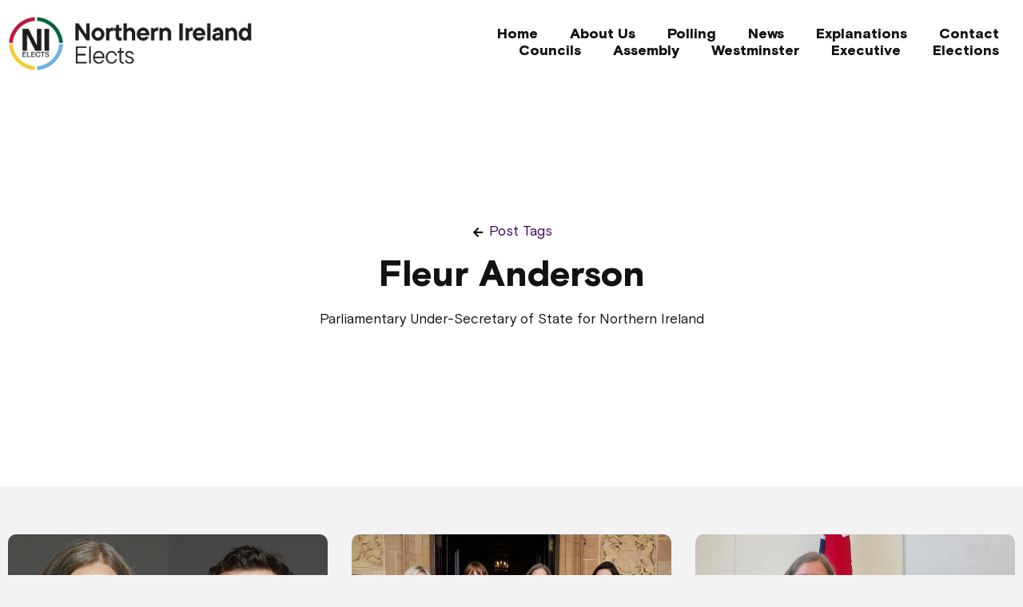

--- FILE ---
content_type: text/html; charset=UTF-8
request_url: https://nielects.com/tag/fleur-anderson/
body_size: 18350
content:
<!doctype html><html dir="ltr" lang="en-US" prefix="og: https://ogp.me/ns#"><head>
<meta name="MobileOptimized" content="width" />
<meta name="HandheldFriendly" content="true" />
<meta name="generator" content="Drupal 8 (https://www.drupal.org)" />
<script data-no-optimize="1">var litespeed_docref=sessionStorage.getItem("litespeed_docref");litespeed_docref&&(Object.defineProperty(document,"referrer",{get:function(){return litespeed_docref}}),sessionStorage.removeItem("litespeed_docref"));</script> <meta charset="UTF-8"><meta name="viewport" content="width=device-width, initial-scale=1"><link rel="profile" href="https://gmpg.org/xfn/11"><title>Fleur Anderson - Northern Ireland Elects</title><meta name="description" content="Parliamentary Under-Secretary of State for Northern Ireland" /><meta name="robots" content="max-image-preview:large" /><meta name="google-site-verification" content="k_hTno_YEn03khvKY2reUk5H5ZwaP8ro4DqJkYLmREI" /><link rel="canonical" href="https://nielects.com/tag/fleur-anderson/" /><meta name="google-site-verification" content="k_hTno_YEn03khvKY2reUk5H5ZwaP8ro4DqJkYLmREI" /><meta property="og:locale" content="en_US" /><meta property="og:site_name" content="Northern Ireland Elects - Northern Ireland Elects" /><meta property="og:type" content="article" /><meta property="og:title" content="Fleur Anderson - Northern Ireland Elects" /><meta property="og:description" content="Parliamentary Under-Secretary of State for Northern Ireland" /><meta property="og:url" content="https://nielects.com/tag/fleur-anderson/" /><meta property="og:image" content="https://nielects.com/storage/2024/07/1920x1080.png" /><meta property="og:image:secure_url" content="https://nielects.com/storage/2024/07/1920x1080.png" /><meta property="og:image:width" content="1920" /><meta property="og:image:height" content="1080" /><meta name="twitter:card" content="summary_large_image" /><meta name="twitter:site" content="@ni_elects" /><meta name="twitter:title" content="Fleur Anderson - Northern Ireland Elects" /><meta name="twitter:description" content="Parliamentary Under-Secretary of State for Northern Ireland" /><meta name="twitter:image" content="https://nielects.com/storage/2024/07/1920x1080.png" /> <script type="application/ld+json" class="aioseo-schema">{"@context":"https:\/\/schema.org","@graph":[{"@type":"BreadcrumbList","@id":"https:\/\/nielects.com\/tag\/fleur-anderson\/#breadcrumblist","itemListElement":[{"@type":"ListItem","@id":"https:\/\/nielects.com\/#listItem","position":1,"name":"Home","item":"https:\/\/nielects.com\/","nextItem":"https:\/\/nielects.com\/tag\/fleur-anderson\/#listItem"},{"@type":"ListItem","@id":"https:\/\/nielects.com\/tag\/fleur-anderson\/#listItem","position":2,"name":"Fleur Anderson","previousItem":"https:\/\/nielects.com\/#listItem"}]},{"@type":"CollectionPage","@id":"https:\/\/nielects.com\/tag\/fleur-anderson\/#collectionpage","url":"https:\/\/nielects.com\/tag\/fleur-anderson\/","name":"Fleur Anderson - Northern Ireland Elects","description":"Parliamentary Under-Secretary of State for Northern Ireland","inLanguage":"en-US","isPartOf":{"@id":"https:\/\/nielects.com\/#website"},"breadcrumb":{"@id":"https:\/\/nielects.com\/tag\/fleur-anderson\/#breadcrumblist"}},{"@type":"Organization","@id":"https:\/\/nielects.com\/#organization","name":"Northern Ireland Elects","description":"Northern Ireland Elects","url":"https:\/\/nielects.com\/","logo":{"@type":"ImageObject","url":"https:\/\/nielects.com\/storage\/2024\/07\/Main-logo.png","@id":"https:\/\/nielects.com\/tag\/fleur-anderson\/#organizationLogo","width":2000,"height":2000},"image":{"@id":"https:\/\/nielects.com\/tag\/fleur-anderson\/#organizationLogo"},"sameAs":["https:\/\/twitter.com\/ni_elects","https:\/\/instagram.com\/ni_elects"]},{"@type":"WebSite","@id":"https:\/\/nielects.com\/#website","url":"https:\/\/nielects.com\/","name":"Northern Ireland Elects","description":"Northern Ireland Elects","inLanguage":"en-US","publisher":{"@id":"https:\/\/nielects.com\/#organization"}}]}</script>  <script id="cookieyes" type="litespeed/javascript" data-src="https://cdn-cookieyes.com/client_data/9b9ee1313ebc159b2db6dce3/script.js"></script><link rel='dns-prefetch' href='//challenges.cloudflare.com' /><link rel="alternate" type="application/rss+xml" title="Northern Ireland Elects &raquo; Feed" href="https://nielects.com/feed/" /><link rel="alternate" type="application/rss+xml" title="Northern Ireland Elects &raquo; Comments Feed" href="https://nielects.com/comments/feed/" /><link rel="alternate" type="application/rss+xml" title="Northern Ireland Elects &raquo; Fleur Anderson Tag Feed" href="https://nielects.com/tag/fleur-anderson/feed/" /><style id='wp-img-auto-sizes-contain-inline-css'>img:is([sizes=auto i],[sizes^="auto," i]){contain-intrinsic-size:3000px 1500px}
/*# sourceURL=wp-img-auto-sizes-contain-inline-css */</style><link data-optimized="2" rel="stylesheet" href="https://nielects.com/core/cache/ls/css/9387a8c99c0e03f21846ebf3942e09b2.css" /><style id='global-styles-inline-css'>:root{--wp--preset--aspect-ratio--square: 1;--wp--preset--aspect-ratio--4-3: 4/3;--wp--preset--aspect-ratio--3-4: 3/4;--wp--preset--aspect-ratio--3-2: 3/2;--wp--preset--aspect-ratio--2-3: 2/3;--wp--preset--aspect-ratio--16-9: 16/9;--wp--preset--aspect-ratio--9-16: 9/16;--wp--preset--color--black: #000000;--wp--preset--color--cyan-bluish-gray: #abb8c3;--wp--preset--color--white: #ffffff;--wp--preset--color--pale-pink: #f78da7;--wp--preset--color--vivid-red: #cf2e2e;--wp--preset--color--luminous-vivid-orange: #ff6900;--wp--preset--color--luminous-vivid-amber: #fcb900;--wp--preset--color--light-green-cyan: #7bdcb5;--wp--preset--color--vivid-green-cyan: #00d084;--wp--preset--color--pale-cyan-blue: #8ed1fc;--wp--preset--color--vivid-cyan-blue: #0693e3;--wp--preset--color--vivid-purple: #9b51e0;--wp--preset--gradient--vivid-cyan-blue-to-vivid-purple: linear-gradient(135deg,rgb(6,147,227) 0%,rgb(155,81,224) 100%);--wp--preset--gradient--light-green-cyan-to-vivid-green-cyan: linear-gradient(135deg,rgb(122,220,180) 0%,rgb(0,208,130) 100%);--wp--preset--gradient--luminous-vivid-amber-to-luminous-vivid-orange: linear-gradient(135deg,rgb(252,185,0) 0%,rgb(255,105,0) 100%);--wp--preset--gradient--luminous-vivid-orange-to-vivid-red: linear-gradient(135deg,rgb(255,105,0) 0%,rgb(207,46,46) 100%);--wp--preset--gradient--very-light-gray-to-cyan-bluish-gray: linear-gradient(135deg,rgb(238,238,238) 0%,rgb(169,184,195) 100%);--wp--preset--gradient--cool-to-warm-spectrum: linear-gradient(135deg,rgb(74,234,220) 0%,rgb(151,120,209) 20%,rgb(207,42,186) 40%,rgb(238,44,130) 60%,rgb(251,105,98) 80%,rgb(254,248,76) 100%);--wp--preset--gradient--blush-light-purple: linear-gradient(135deg,rgb(255,206,236) 0%,rgb(152,150,240) 100%);--wp--preset--gradient--blush-bordeaux: linear-gradient(135deg,rgb(254,205,165) 0%,rgb(254,45,45) 50%,rgb(107,0,62) 100%);--wp--preset--gradient--luminous-dusk: linear-gradient(135deg,rgb(255,203,112) 0%,rgb(199,81,192) 50%,rgb(65,88,208) 100%);--wp--preset--gradient--pale-ocean: linear-gradient(135deg,rgb(255,245,203) 0%,rgb(182,227,212) 50%,rgb(51,167,181) 100%);--wp--preset--gradient--electric-grass: linear-gradient(135deg,rgb(202,248,128) 0%,rgb(113,206,126) 100%);--wp--preset--gradient--midnight: linear-gradient(135deg,rgb(2,3,129) 0%,rgb(40,116,252) 100%);--wp--preset--font-size--small: 13px;--wp--preset--font-size--medium: 20px;--wp--preset--font-size--large: 36px;--wp--preset--font-size--x-large: 42px;--wp--preset--spacing--20: 0.44rem;--wp--preset--spacing--30: 0.67rem;--wp--preset--spacing--40: 1rem;--wp--preset--spacing--50: 1.5rem;--wp--preset--spacing--60: 2.25rem;--wp--preset--spacing--70: 3.38rem;--wp--preset--spacing--80: 5.06rem;--wp--preset--shadow--natural: 6px 6px 9px rgba(0, 0, 0, 0.2);--wp--preset--shadow--deep: 12px 12px 50px rgba(0, 0, 0, 0.4);--wp--preset--shadow--sharp: 6px 6px 0px rgba(0, 0, 0, 0.2);--wp--preset--shadow--outlined: 6px 6px 0px -3px rgb(255, 255, 255), 6px 6px rgb(0, 0, 0);--wp--preset--shadow--crisp: 6px 6px 0px rgb(0, 0, 0);}:root { --wp--style--global--content-size: 800px;--wp--style--global--wide-size: 1200px; }:where(body) { margin: 0; }.wp-site-blocks > .alignleft { float: left; margin-right: 2em; }.wp-site-blocks > .alignright { float: right; margin-left: 2em; }.wp-site-blocks > .aligncenter { justify-content: center; margin-left: auto; margin-right: auto; }:where(.wp-site-blocks) > * { margin-block-start: 24px; margin-block-end: 0; }:where(.wp-site-blocks) > :first-child { margin-block-start: 0; }:where(.wp-site-blocks) > :last-child { margin-block-end: 0; }:root { --wp--style--block-gap: 24px; }:root :where(.is-layout-flow) > :first-child{margin-block-start: 0;}:root :where(.is-layout-flow) > :last-child{margin-block-end: 0;}:root :where(.is-layout-flow) > *{margin-block-start: 24px;margin-block-end: 0;}:root :where(.is-layout-constrained) > :first-child{margin-block-start: 0;}:root :where(.is-layout-constrained) > :last-child{margin-block-end: 0;}:root :where(.is-layout-constrained) > *{margin-block-start: 24px;margin-block-end: 0;}:root :where(.is-layout-flex){gap: 24px;}:root :where(.is-layout-grid){gap: 24px;}.is-layout-flow > .alignleft{float: left;margin-inline-start: 0;margin-inline-end: 2em;}.is-layout-flow > .alignright{float: right;margin-inline-start: 2em;margin-inline-end: 0;}.is-layout-flow > .aligncenter{margin-left: auto !important;margin-right: auto !important;}.is-layout-constrained > .alignleft{float: left;margin-inline-start: 0;margin-inline-end: 2em;}.is-layout-constrained > .alignright{float: right;margin-inline-start: 2em;margin-inline-end: 0;}.is-layout-constrained > .aligncenter{margin-left: auto !important;margin-right: auto !important;}.is-layout-constrained > :where(:not(.alignleft):not(.alignright):not(.alignfull)){max-width: var(--wp--style--global--content-size);margin-left: auto !important;margin-right: auto !important;}.is-layout-constrained > .alignwide{max-width: var(--wp--style--global--wide-size);}body .is-layout-flex{display: flex;}.is-layout-flex{flex-wrap: wrap;align-items: center;}.is-layout-flex > :is(*, div){margin: 0;}body .is-layout-grid{display: grid;}.is-layout-grid > :is(*, div){margin: 0;}body{padding-top: 0px;padding-right: 0px;padding-bottom: 0px;padding-left: 0px;}a:where(:not(.wp-element-button)){text-decoration: underline;}:root :where(.wp-element-button, .wp-block-button__link){background-color: #32373c;border-width: 0;color: #fff;font-family: inherit;font-size: inherit;font-style: inherit;font-weight: inherit;letter-spacing: inherit;line-height: inherit;padding-top: calc(0.667em + 2px);padding-right: calc(1.333em + 2px);padding-bottom: calc(0.667em + 2px);padding-left: calc(1.333em + 2px);text-decoration: none;text-transform: inherit;}.has-black-color{color: var(--wp--preset--color--black) !important;}.has-cyan-bluish-gray-color{color: var(--wp--preset--color--cyan-bluish-gray) !important;}.has-white-color{color: var(--wp--preset--color--white) !important;}.has-pale-pink-color{color: var(--wp--preset--color--pale-pink) !important;}.has-vivid-red-color{color: var(--wp--preset--color--vivid-red) !important;}.has-luminous-vivid-orange-color{color: var(--wp--preset--color--luminous-vivid-orange) !important;}.has-luminous-vivid-amber-color{color: var(--wp--preset--color--luminous-vivid-amber) !important;}.has-light-green-cyan-color{color: var(--wp--preset--color--light-green-cyan) !important;}.has-vivid-green-cyan-color{color: var(--wp--preset--color--vivid-green-cyan) !important;}.has-pale-cyan-blue-color{color: var(--wp--preset--color--pale-cyan-blue) !important;}.has-vivid-cyan-blue-color{color: var(--wp--preset--color--vivid-cyan-blue) !important;}.has-vivid-purple-color{color: var(--wp--preset--color--vivid-purple) !important;}.has-black-background-color{background-color: var(--wp--preset--color--black) !important;}.has-cyan-bluish-gray-background-color{background-color: var(--wp--preset--color--cyan-bluish-gray) !important;}.has-white-background-color{background-color: var(--wp--preset--color--white) !important;}.has-pale-pink-background-color{background-color: var(--wp--preset--color--pale-pink) !important;}.has-vivid-red-background-color{background-color: var(--wp--preset--color--vivid-red) !important;}.has-luminous-vivid-orange-background-color{background-color: var(--wp--preset--color--luminous-vivid-orange) !important;}.has-luminous-vivid-amber-background-color{background-color: var(--wp--preset--color--luminous-vivid-amber) !important;}.has-light-green-cyan-background-color{background-color: var(--wp--preset--color--light-green-cyan) !important;}.has-vivid-green-cyan-background-color{background-color: var(--wp--preset--color--vivid-green-cyan) !important;}.has-pale-cyan-blue-background-color{background-color: var(--wp--preset--color--pale-cyan-blue) !important;}.has-vivid-cyan-blue-background-color{background-color: var(--wp--preset--color--vivid-cyan-blue) !important;}.has-vivid-purple-background-color{background-color: var(--wp--preset--color--vivid-purple) !important;}.has-black-border-color{border-color: var(--wp--preset--color--black) !important;}.has-cyan-bluish-gray-border-color{border-color: var(--wp--preset--color--cyan-bluish-gray) !important;}.has-white-border-color{border-color: var(--wp--preset--color--white) !important;}.has-pale-pink-border-color{border-color: var(--wp--preset--color--pale-pink) !important;}.has-vivid-red-border-color{border-color: var(--wp--preset--color--vivid-red) !important;}.has-luminous-vivid-orange-border-color{border-color: var(--wp--preset--color--luminous-vivid-orange) !important;}.has-luminous-vivid-amber-border-color{border-color: var(--wp--preset--color--luminous-vivid-amber) !important;}.has-light-green-cyan-border-color{border-color: var(--wp--preset--color--light-green-cyan) !important;}.has-vivid-green-cyan-border-color{border-color: var(--wp--preset--color--vivid-green-cyan) !important;}.has-pale-cyan-blue-border-color{border-color: var(--wp--preset--color--pale-cyan-blue) !important;}.has-vivid-cyan-blue-border-color{border-color: var(--wp--preset--color--vivid-cyan-blue) !important;}.has-vivid-purple-border-color{border-color: var(--wp--preset--color--vivid-purple) !important;}.has-vivid-cyan-blue-to-vivid-purple-gradient-background{background: var(--wp--preset--gradient--vivid-cyan-blue-to-vivid-purple) !important;}.has-light-green-cyan-to-vivid-green-cyan-gradient-background{background: var(--wp--preset--gradient--light-green-cyan-to-vivid-green-cyan) !important;}.has-luminous-vivid-amber-to-luminous-vivid-orange-gradient-background{background: var(--wp--preset--gradient--luminous-vivid-amber-to-luminous-vivid-orange) !important;}.has-luminous-vivid-orange-to-vivid-red-gradient-background{background: var(--wp--preset--gradient--luminous-vivid-orange-to-vivid-red) !important;}.has-very-light-gray-to-cyan-bluish-gray-gradient-background{background: var(--wp--preset--gradient--very-light-gray-to-cyan-bluish-gray) !important;}.has-cool-to-warm-spectrum-gradient-background{background: var(--wp--preset--gradient--cool-to-warm-spectrum) !important;}.has-blush-light-purple-gradient-background{background: var(--wp--preset--gradient--blush-light-purple) !important;}.has-blush-bordeaux-gradient-background{background: var(--wp--preset--gradient--blush-bordeaux) !important;}.has-luminous-dusk-gradient-background{background: var(--wp--preset--gradient--luminous-dusk) !important;}.has-pale-ocean-gradient-background{background: var(--wp--preset--gradient--pale-ocean) !important;}.has-electric-grass-gradient-background{background: var(--wp--preset--gradient--electric-grass) !important;}.has-midnight-gradient-background{background: var(--wp--preset--gradient--midnight) !important;}.has-small-font-size{font-size: var(--wp--preset--font-size--small) !important;}.has-medium-font-size{font-size: var(--wp--preset--font-size--medium) !important;}.has-large-font-size{font-size: var(--wp--preset--font-size--large) !important;}.has-x-large-font-size{font-size: var(--wp--preset--font-size--x-large) !important;}
/*# sourceURL=global-styles-inline-css */</style> <script id="jquery-core-js-extra" type="litespeed/javascript">var pp={"ajax_url":"https://nielects.com/wp-admin/admin-ajax.php"}</script> <script type="litespeed/javascript" data-src="https://nielects.com/lib/js/jquery/jquery.min.js" id="jquery-core-js"></script> <link rel="https://api.w.org/" href="https://nielects.com/wp-json/" /><link rel="alternate" title="JSON" type="application/json" href="https://nielects.com/wp-json/wp/v2/tags/67" /><link rel="EditURI" type="application/rsd+xml" title="RSD" href="https://nielects.com/xmlrpc.php?rsd" /> <script type="litespeed/javascript">(function(c,l,a,r,i,t,y){c[a]=c[a]||function(){(c[a].q=c[a].q||[]).push(arguments)};t=l.createElement(r);t.async=1;t.src="https://www.clarity.ms/tag/"+i+"?ref=wordpress";y=l.getElementsByTagName(r)[0];y.parentNode.insertBefore(t,y)})(window,document,"clarity","script","o2oqbrrxfh")</script> <link rel="apple-touch-icon" sizes="180x180" href="/wp-content/uploads/fbrfg/apple-touch-icon.png?v=2"><link rel="icon" type="image/png" sizes="32x32" href="/wp-content/uploads/fbrfg/favicon-32x32.png?v=2"><link rel="icon" type="image/png" sizes="16x16" href="/wp-content/uploads/fbrfg/favicon-16x16.png?v=2"><link rel="manifest" href="/wp-content/uploads/fbrfg/site.webmanifest?v=2"><link rel="mask-icon" href="/wp-content/uploads/fbrfg/safari-pinned-tab.svg?v=2" color="#5bbad5"><link rel="shortcut icon" href="/wp-content/uploads/fbrfg/favicon.ico?v=2"><meta name="msapplication-TileColor" content="#da532c"><meta name="msapplication-config" content="/wp-content/uploads/fbrfg/browserconfig.xml?v=2"><meta name="theme-color" content="#ffffff"><style>.e-con.e-parent:nth-of-type(n+4):not(.e-lazyloaded):not(.e-no-lazyload),
				.e-con.e-parent:nth-of-type(n+4):not(.e-lazyloaded):not(.e-no-lazyload) * {
					background-image: none !important;
				}
				@media screen and (max-height: 1024px) {
					.e-con.e-parent:nth-of-type(n+3):not(.e-lazyloaded):not(.e-no-lazyload),
					.e-con.e-parent:nth-of-type(n+3):not(.e-lazyloaded):not(.e-no-lazyload) * {
						background-image: none !important;
					}
				}
				@media screen and (max-height: 640px) {
					.e-con.e-parent:nth-of-type(n+2):not(.e-lazyloaded):not(.e-no-lazyload),
					.e-con.e-parent:nth-of-type(n+2):not(.e-lazyloaded):not(.e-no-lazyload) * {
						background-image: none !important;
					}
				}</style><meta name="theme-color" content="#F3F3F3"><link rel="icon" href="https://nielects.com/storage/2025/04/Main-logo-150x150.png" sizes="32x32" /><link rel="icon" href="https://nielects.com/storage/2025/04/Main-logo-300x300.png" sizes="192x192" /><link rel="apple-touch-icon" href="https://nielects.com/storage/2025/04/Main-logo-300x300.png" /><meta name="msapplication-TileImage" content="https://nielects.com/storage/2025/04/Main-logo-300x300.png" /><style id="wp-custom-css">/* ================================================
   CHANGE SPACE BETWEEN PARAGRAPHS	
=================================================== */
p {
  margin-bottom: 1.6em; /* increase or decrease this */
}


/* ================================================
   UNDERLINE AND UPGRADE WEIGHT OF LINKS	
=================================================== */

p a {
  text-decoration: underline !important;

}



/* ================================================
   QUOTE CSS (Works for Astra + Hello Elementor)
=================================================== */

blockquote,
.elementor-blockquote,
.elementor-blockquote__content {
  font-size: 17px;
  font-style: normal;
  border-left: 5px solid #3F005E;
  background: #fff !important;
  padding: 15px 20px;
  border-radius: 5px;
}

@media screen and (max-width: 769px) {
  blockquote,
  .elementor-blockquote,
  .elementor-blockquote__content {
    font-size: 16px;
  }
}

blockquote cite {
  font-size: 17px;
  font-weight: 700;
  display: block;
  margin-top: -15px;
  margin-left: 0px;
  font-style: normal;
  font-family: "Basis Grotesque";
}

@media screen and (max-width: 769px) {
  blockquote cite {
    font-size: 16px;
  }
}

blockquote.wp-block-quote {
  margin-left: 20px;
  border-left: 5px solid #3F005E !important;
  border-radius: 5px;
  border-width: 5px;
}

@media screen and (max-width: 769px) {
  blockquote.wp-block-quote {
    margin-left: 2px;
    margin-right: 2px;
  }
}

/* ================================================
   IMAGE BLOCK CSS
=================================================== */

.single-post .wp-block-image {
  background: #FFFFFF !important;
  padding: 0;
  margin-bottom: 50px;
  margin-top: 50px;
}

@media screen and (min-width: 800px) {
  .single-post .wp-block-image {
    margin-left: -150px;
    margin-right: -150px;
  }
}

/* IMAGE CAPTION CSS */
.single-post .wp-block-image figcaption {
  font-size: 17px;
  padding: 10px 20px 15px 20px;
  font-style: normal !important;
  color: #4F4F4F;
  font-family: "Basis Grotesque";
}

@media screen and (max-width: 769px) {
  .single-post .wp-block-image figcaption {
    font-size: 15px;
    line-height: 23.8px;
  }
}

/* ================================================
   MAIN IMAGE CAPTION CSS
=================================================== */

.single-post .caption {
  background: #FFFFFF !important;
  padding: 0;
  margin-bottom: 50px;
  margin-top: 50px;
}

@media screen and (min-width: 800px) {
  .single-post .caption {
    margin-left: -50px;
    margin-right: -50px;
  }
}

.single-post .caption figcaption {
  font-size: 17px;
  padding: 15px 20px 15px 20px;
  font-style: normal !important;
  color: #4F4F4F;
  text-align: left;
}

@media screen and (max-width: 769px) {
  .single-post .caption figcaption {
    font-size: 15px;
  }
}

/* ================================================
   VIDEO CAPTION CSS
=================================================== */

.single-post .wp-block-video {
  background: #FFFFFF !important;
  padding: 0;
  margin-bottom: 50px;
  margin-top: 50px;
}

@media screen and (min-width: 800px) {
  .single-post .wp-block-video {
    margin-left: -50px;
    margin-right: -50px;
  }
}

.single-post .wp-block-video figcaption {
  font-size: 16px;
  padding: 10px 20px 15px 20px;
  font-style: normal !important;
  color: #4F4F4F;
}

/* ================================================
   ARENA LIVEBLOG CSS (Commented Out)
===================================================

.arena-liveblog p {
  font-size: 20px !important;
}

.arena-liveblog li {
  font-size: 20px !important;
}

.arena-liveblog h2 {
  font-size: 25px !important;
  margin-bottom: -1px;
  margin-left: 5px !important;
  line-height: 1.4;
}

.wpd-comment-text p {
  font-size: 16px;
}

*/

/* ================================================
   HEEBO HEADINGS FONT WEIGHT (Commented Out)
===================================================

.single-post h2 {
  font-weight: 900;
}

.single-post h3 {
  font-weight: 900;
}

.single-post h4 {
  font-weight: 900;
}

*/</style></head><body class="archive tag tag-fleur-anderson tag-67 wp-custom-logo wp-embed-responsive wp-theme-hello-elementor hello-elementor-default elementor-page-765 elementor-default elementor-template-full-width elementor-kit-5"><a class="skip-link screen-reader-text" href="#content">Skip to content</a><header data-elementor-type="header" data-elementor-id="62" class="elementor elementor-62 elementor-location-header" data-elementor-post-type="elementor_library"><div data-particle_enable="false" data-particle-mobile-disabled="false" class="elementor-element elementor-element-4f01eb4 elementor-hidden-mobile e-flex e-con-boxed e-con e-parent" data-id="4f01eb4" data-element_type="container" data-settings="{&quot;background_background&quot;:&quot;classic&quot;}"><div class="e-con-inner"><div data-particle_enable="false" data-particle-mobile-disabled="false" class="elementor-element elementor-element-94b836a e-con-full e-flex e-con e-child" data-id="94b836a" data-element_type="container"><div class="elementor-element elementor-element-041ff15 elementor-widget elementor-widget-image" data-id="041ff15" data-element_type="widget" data-widget_type="image.default"><div class="elementor-widget-container">
<a href="https://nielects.com">
<img data-lazyloaded="1" src="[data-uri]" fetchpriority="high" width="5020" height="1113" data-src="https://nielects.com/core/webp-express/webp-images/uploads/2023/06/Long-logo-dark.png.webp" class="attachment-full size-full wp-image-4948" alt="" data-srcset="https://nielects.com/core/webp-express/webp-images/uploads/2023/06/Long-logo-dark.png.webp 5020w,   https://nielects.com/storage/2023/06/Long-logo-dark-300x67.png.webp 300w,   https://nielects.com/storage/2023/06/Long-logo-dark-1024x227.png.webp 1024w,   https://nielects.com/storage/2023/06/Long-logo-dark-768x170.png.webp 768w,   https://nielects.com/storage/2023/06/Long-logo-dark-1536x341.png.webp 1536w,   https://nielects.com/storage/2023/06/Long-logo-dark-2048x454.png.webp 2048w" data-sizes="(max-width: 5020px) 100vw, 5020px" />								</a></div></div></div><div data-particle_enable="false" data-particle-mobile-disabled="false" class="elementor-element elementor-element-fb5a131 e-con-full e-flex e-con e-child" data-id="fb5a131" data-element_type="container"><div class="elementor-element elementor-element-970470f elementor-nav-menu__align-end elementor-nav-menu--dropdown-tablet elementor-nav-menu__text-align-aside elementor-nav-menu--toggle elementor-nav-menu--burger elementor-widget elementor-widget-nav-menu" data-id="970470f" data-element_type="widget" data-settings="{&quot;layout&quot;:&quot;horizontal&quot;,&quot;submenu_icon&quot;:{&quot;value&quot;:&quot;&lt;i class=\&quot;fas fa-caret-down\&quot; aria-hidden=\&quot;true\&quot;&gt;&lt;\/i&gt;&quot;,&quot;library&quot;:&quot;fa-solid&quot;},&quot;toggle&quot;:&quot;burger&quot;}" data-widget_type="nav-menu.default"><div class="elementor-widget-container"><nav aria-label="Menu" class="elementor-nav-menu--main elementor-nav-menu__container elementor-nav-menu--layout-horizontal e--pointer-none"><ul id="menu-1-970470f" class="elementor-nav-menu"><li class="menu-item menu-item-type-post_type menu-item-object-page menu-item-home menu-item-1999"><a href="https://nielects.com/" class="elementor-item">Home</a></li><li class="menu-item menu-item-type-post_type menu-item-object-page menu-item-2000"><a href="https://nielects.com/about/" class="elementor-item">About Us</a></li><li class="menu-item menu-item-type-post_type menu-item-object-page menu-item-2004"><a href="https://nielects.com/polling/" class="elementor-item">Polling</a></li><li class="menu-item menu-item-type-custom menu-item-object-custom menu-item-2005"><a href="https://nielects.com/news" class="elementor-item">News</a></li><li class="menu-item menu-item-type-custom menu-item-object-custom menu-item-2006"><a href="https://nielects.com/category/explanations/" class="elementor-item">Explanations</a></li><li class="menu-item menu-item-type-post_type menu-item-object-page menu-item-2007"><a href="https://nielects.com/contact/" class="elementor-item">Contact</a></li></ul></nav><div class="elementor-menu-toggle" role="button" tabindex="0" aria-label="Menu Toggle" aria-expanded="false">
<i aria-hidden="true" role="presentation" class="elementor-menu-toggle__icon--open eicon-menu-bar"></i><i aria-hidden="true" role="presentation" class="elementor-menu-toggle__icon--close eicon-close"></i></div><nav class="elementor-nav-menu--dropdown elementor-nav-menu__container" aria-hidden="true"><ul id="menu-2-970470f" class="elementor-nav-menu"><li class="menu-item menu-item-type-post_type menu-item-object-page menu-item-home menu-item-1999"><a href="https://nielects.com/" class="elementor-item" tabindex="-1">Home</a></li><li class="menu-item menu-item-type-post_type menu-item-object-page menu-item-2000"><a href="https://nielects.com/about/" class="elementor-item" tabindex="-1">About Us</a></li><li class="menu-item menu-item-type-post_type menu-item-object-page menu-item-2004"><a href="https://nielects.com/polling/" class="elementor-item" tabindex="-1">Polling</a></li><li class="menu-item menu-item-type-custom menu-item-object-custom menu-item-2005"><a href="https://nielects.com/news" class="elementor-item" tabindex="-1">News</a></li><li class="menu-item menu-item-type-custom menu-item-object-custom menu-item-2006"><a href="https://nielects.com/category/explanations/" class="elementor-item" tabindex="-1">Explanations</a></li><li class="menu-item menu-item-type-post_type menu-item-object-page menu-item-2007"><a href="https://nielects.com/contact/" class="elementor-item" tabindex="-1">Contact</a></li></ul></nav></div></div><div class="elementor-element elementor-element-1374684 elementor-nav-menu__align-end elementor-nav-menu--dropdown-tablet elementor-nav-menu__text-align-aside elementor-nav-menu--toggle elementor-nav-menu--burger elementor-widget elementor-widget-nav-menu" data-id="1374684" data-element_type="widget" data-settings="{&quot;layout&quot;:&quot;horizontal&quot;,&quot;submenu_icon&quot;:{&quot;value&quot;:&quot;&lt;i class=\&quot;fas fa-caret-down\&quot; aria-hidden=\&quot;true\&quot;&gt;&lt;\/i&gt;&quot;,&quot;library&quot;:&quot;fa-solid&quot;},&quot;toggle&quot;:&quot;burger&quot;}" data-widget_type="nav-menu.default"><div class="elementor-widget-container"><nav aria-label="Menu" class="elementor-nav-menu--main elementor-nav-menu__container elementor-nav-menu--layout-horizontal e--pointer-none"><ul id="menu-1-1374684" class="elementor-nav-menu"><li class="menu-item menu-item-type-custom menu-item-object-custom menu-item-has-children menu-item-2008"><a href="#" class="elementor-item elementor-item-anchor">Councils</a><ul class="sub-menu elementor-nav-menu--dropdown"><li class="menu-item menu-item-type-post_type menu-item-object-page menu-item-2470"><a href="https://nielects.com/council/" class="elementor-sub-item">List of councillors by council</a></li><li class="menu-item menu-item-type-post_type menu-item-object-page menu-item-2471"><a href="https://nielects.com/council/breakdown/" class="elementor-sub-item">Breakdown of local councils</a></li></ul></li><li class="menu-item menu-item-type-custom menu-item-object-custom menu-item-has-children menu-item-2009"><a href="#" class="elementor-item elementor-item-anchor">Assembly</a><ul class="sub-menu elementor-nav-menu--dropdown"><li class="menu-item menu-item-type-custom menu-item-object-custom menu-item-2012"><a href="https://nielects.com/assembly/" class="elementor-sub-item">Assembly Members (MLAs)</a></li><li class="menu-item menu-item-type-custom menu-item-object-custom menu-item-2014"><a href="https://nielects.com/assembly/committees" class="elementor-sub-item">Committee Members</a></li></ul></li><li class="menu-item menu-item-type-custom menu-item-object-custom menu-item-has-children menu-item-2010"><a href="#" class="elementor-item elementor-item-anchor">Westminster</a><ul class="sub-menu elementor-nav-menu--dropdown"><li class="menu-item menu-item-type-custom menu-item-object-custom menu-item-2013"><a href="https://nielects.com/westminster/" class="elementor-sub-item">Members of Parliament (MPs)</a></li><li class="menu-item menu-item-type-post_type menu-item-object-page menu-item-4410"><a href="https://nielects.com/westminster/niac/" class="elementor-sub-item">NI Affairs Committee</a></li></ul></li><li class="menu-item menu-item-type-custom menu-item-object-custom menu-item-2035"><a href="https://nielects.com/executive/" class="elementor-item">Executive</a></li><li class="menu-item menu-item-type-custom menu-item-object-custom menu-item-has-children menu-item-2248"><a href="/election" class="elementor-item">Elections</a><ul class="sub-menu elementor-nav-menu--dropdown"><li class="menu-item menu-item-type-custom menu-item-object-custom menu-item-2250"><a href="https://nielects.com/election/ge24/" class="elementor-sub-item">2024 General Election</a></li><li class="menu-item menu-item-type-custom menu-item-object-custom menu-item-2249"><a href="https://nielects.com/election/le23/" class="elementor-sub-item">2023 Local Election</a></li></ul></li></ul></nav><div class="elementor-menu-toggle" role="button" tabindex="0" aria-label="Menu Toggle" aria-expanded="false">
<i aria-hidden="true" role="presentation" class="elementor-menu-toggle__icon--open eicon-menu-bar"></i><i aria-hidden="true" role="presentation" class="elementor-menu-toggle__icon--close eicon-close"></i></div><nav class="elementor-nav-menu--dropdown elementor-nav-menu__container" aria-hidden="true"><ul id="menu-2-1374684" class="elementor-nav-menu"><li class="menu-item menu-item-type-custom menu-item-object-custom menu-item-has-children menu-item-2008"><a href="#" class="elementor-item elementor-item-anchor" tabindex="-1">Councils</a><ul class="sub-menu elementor-nav-menu--dropdown"><li class="menu-item menu-item-type-post_type menu-item-object-page menu-item-2470"><a href="https://nielects.com/council/" class="elementor-sub-item" tabindex="-1">List of councillors by council</a></li><li class="menu-item menu-item-type-post_type menu-item-object-page menu-item-2471"><a href="https://nielects.com/council/breakdown/" class="elementor-sub-item" tabindex="-1">Breakdown of local councils</a></li></ul></li><li class="menu-item menu-item-type-custom menu-item-object-custom menu-item-has-children menu-item-2009"><a href="#" class="elementor-item elementor-item-anchor" tabindex="-1">Assembly</a><ul class="sub-menu elementor-nav-menu--dropdown"><li class="menu-item menu-item-type-custom menu-item-object-custom menu-item-2012"><a href="https://nielects.com/assembly/" class="elementor-sub-item" tabindex="-1">Assembly Members (MLAs)</a></li><li class="menu-item menu-item-type-custom menu-item-object-custom menu-item-2014"><a href="https://nielects.com/assembly/committees" class="elementor-sub-item" tabindex="-1">Committee Members</a></li></ul></li><li class="menu-item menu-item-type-custom menu-item-object-custom menu-item-has-children menu-item-2010"><a href="#" class="elementor-item elementor-item-anchor" tabindex="-1">Westminster</a><ul class="sub-menu elementor-nav-menu--dropdown"><li class="menu-item menu-item-type-custom menu-item-object-custom menu-item-2013"><a href="https://nielects.com/westminster/" class="elementor-sub-item" tabindex="-1">Members of Parliament (MPs)</a></li><li class="menu-item menu-item-type-post_type menu-item-object-page menu-item-4410"><a href="https://nielects.com/westminster/niac/" class="elementor-sub-item" tabindex="-1">NI Affairs Committee</a></li></ul></li><li class="menu-item menu-item-type-custom menu-item-object-custom menu-item-2035"><a href="https://nielects.com/executive/" class="elementor-item" tabindex="-1">Executive</a></li><li class="menu-item menu-item-type-custom menu-item-object-custom menu-item-has-children menu-item-2248"><a href="/election" class="elementor-item" tabindex="-1">Elections</a><ul class="sub-menu elementor-nav-menu--dropdown"><li class="menu-item menu-item-type-custom menu-item-object-custom menu-item-2250"><a href="https://nielects.com/election/ge24/" class="elementor-sub-item" tabindex="-1">2024 General Election</a></li><li class="menu-item menu-item-type-custom menu-item-object-custom menu-item-2249"><a href="https://nielects.com/election/le23/" class="elementor-sub-item" tabindex="-1">2023 Local Election</a></li></ul></li></ul></nav></div></div></div></div></div><section data-particle_enable="false" data-particle-mobile-disabled="false" class="elementor-section elementor-top-section elementor-element elementor-element-ea4c762 elementor-hidden-desktop elementor-hidden-tablet elementor-section-boxed elementor-section-height-default elementor-section-height-default" data-id="ea4c762" data-element_type="section" data-settings="{&quot;background_background&quot;:&quot;classic&quot;}"><div class="elementor-container elementor-column-gap-default"><div class="elementor-column elementor-col-50 elementor-top-column elementor-element elementor-element-0fcbdf4" data-id="0fcbdf4" data-element_type="column"><div class="elementor-widget-wrap elementor-element-populated"><div class="elementor-element elementor-element-70c9657 elementor-widget elementor-widget-image" data-id="70c9657" data-element_type="widget" data-widget_type="image.default"><div class="elementor-widget-container">
<img data-lazyloaded="1" src="[data-uri]" fetchpriority="high" width="5020" height="1113" data-src="https://nielects.com/core/webp-express/webp-images/uploads/2023/06/Long-logo-dark.png.webp" class="attachment-full size-full wp-image-4948" alt="" data-srcset="https://nielects.com/core/webp-express/webp-images/uploads/2023/06/Long-logo-dark.png.webp 5020w,   https://nielects.com/storage/2023/06/Long-logo-dark-300x67.png.webp 300w,   https://nielects.com/storage/2023/06/Long-logo-dark-1024x227.png.webp 1024w,   https://nielects.com/storage/2023/06/Long-logo-dark-768x170.png.webp 768w,   https://nielects.com/storage/2023/06/Long-logo-dark-1536x341.png.webp 1536w,   https://nielects.com/storage/2023/06/Long-logo-dark-2048x454.png.webp 2048w" data-sizes="(max-width: 5020px) 100vw, 5020px" /></div></div></div></div><div class="elementor-column elementor-col-50 elementor-top-column elementor-element elementor-element-ff3e020" data-id="ff3e020" data-element_type="column"><div class="elementor-widget-wrap elementor-element-populated"><div class="elementor-element elementor-element-7527e04 elementor-nav-menu--dropdown-mobile elementor-nav-menu--stretch elementor-nav-menu__align-end elementor-widget-mobile__width-auto elementor-nav-menu__text-align-aside elementor-nav-menu--toggle elementor-nav-menu--burger elementor-widget elementor-widget-nav-menu" data-id="7527e04" data-element_type="widget" data-settings="{&quot;full_width&quot;:&quot;stretch&quot;,&quot;layout&quot;:&quot;horizontal&quot;,&quot;submenu_icon&quot;:{&quot;value&quot;:&quot;&lt;i class=\&quot;fas fa-caret-down\&quot; aria-hidden=\&quot;true\&quot;&gt;&lt;\/i&gt;&quot;,&quot;library&quot;:&quot;fa-solid&quot;},&quot;toggle&quot;:&quot;burger&quot;}" data-widget_type="nav-menu.default"><div class="elementor-widget-container"><nav aria-label="Menu" class="elementor-nav-menu--main elementor-nav-menu__container elementor-nav-menu--layout-horizontal e--pointer-underline e--animation-fade"><ul id="menu-1-7527e04" class="elementor-nav-menu"><li class="menu-item menu-item-type-custom menu-item-object-custom menu-item-home menu-item-2020"><a href="https://nielects.com/" class="elementor-item">Home</a></li><li class="menu-item menu-item-type-post_type menu-item-object-page menu-item-2021"><a href="https://nielects.com/about/" class="elementor-item">About Us</a></li><li class="menu-item menu-item-type-post_type menu-item-object-page menu-item-2022"><a href="https://nielects.com/election/" class="elementor-item">Elections</a></li><li class="menu-item menu-item-type-post_type menu-item-object-page menu-item-2023"><a href="https://nielects.com/polling/" class="elementor-item">Polling</a></li><li class="menu-item menu-item-type-custom menu-item-object-custom menu-item-2024"><a href="https://nielects.com/news" class="elementor-item">News</a></li><li class="menu-item menu-item-type-custom menu-item-object-custom menu-item-2025"><a href="https://nielects.com/category/explanations/" class="elementor-item">Explanations</a></li><li class="menu-item menu-item-type-post_type menu-item-object-page menu-item-2026"><a href="https://nielects.com/contact/" class="elementor-item">Contact</a></li><li class="menu-item menu-item-type-custom menu-item-object-custom menu-item-has-children menu-item-2027"><a href="#" class="elementor-item elementor-item-anchor">NI Assembly</a><ul class="sub-menu elementor-nav-menu--dropdown"><li class="menu-item menu-item-type-custom menu-item-object-custom menu-item-2028"><a href="https://nielects.com/assembly/" class="elementor-sub-item">Assembly Members (MLAs)</a></li><li class="menu-item menu-item-type-custom menu-item-object-custom menu-item-2029"><a href="https://nielects.com/assembly/committees" class="elementor-sub-item">Committee Members</a></li></ul></li><li class="menu-item menu-item-type-custom menu-item-object-custom menu-item-has-children menu-item-2030"><a href="#" class="elementor-item elementor-item-anchor">Westminster</a><ul class="sub-menu elementor-nav-menu--dropdown"><li class="menu-item menu-item-type-custom menu-item-object-custom menu-item-2031"><a href="https://nielects.com/westminster/" class="elementor-sub-item">Members of Parliament (MPs)</a></li><li class="menu-item menu-item-type-post_type menu-item-object-page menu-item-4409"><a href="https://nielects.com/westminster/niac/" class="elementor-sub-item">NI Affairs Committee</a></li></ul></li><li class="menu-item menu-item-type-custom menu-item-object-custom menu-item-has-children menu-item-2032"><a href="#" class="elementor-item elementor-item-anchor">Councils</a><ul class="sub-menu elementor-nav-menu--dropdown"><li class="menu-item menu-item-type-post_type menu-item-object-page menu-item-2485"><a href="https://nielects.com/council/" class="elementor-sub-item">List of councillors by council</a></li><li class="menu-item menu-item-type-custom menu-item-object-custom menu-item-2033"><a href="https://nielects.com/council/" class="elementor-sub-item">Breakdown of local councils</a></li></ul></li></ul></nav><div class="elementor-menu-toggle" role="button" tabindex="0" aria-label="Menu Toggle" aria-expanded="false">
<i aria-hidden="true" role="presentation" class="elementor-menu-toggle__icon--open eicon-menu-bar"></i><i aria-hidden="true" role="presentation" class="elementor-menu-toggle__icon--close eicon-close"></i></div><nav class="elementor-nav-menu--dropdown elementor-nav-menu__container" aria-hidden="true"><ul id="menu-2-7527e04" class="elementor-nav-menu"><li class="menu-item menu-item-type-custom menu-item-object-custom menu-item-home menu-item-2020"><a href="https://nielects.com/" class="elementor-item" tabindex="-1">Home</a></li><li class="menu-item menu-item-type-post_type menu-item-object-page menu-item-2021"><a href="https://nielects.com/about/" class="elementor-item" tabindex="-1">About Us</a></li><li class="menu-item menu-item-type-post_type menu-item-object-page menu-item-2022"><a href="https://nielects.com/election/" class="elementor-item" tabindex="-1">Elections</a></li><li class="menu-item menu-item-type-post_type menu-item-object-page menu-item-2023"><a href="https://nielects.com/polling/" class="elementor-item" tabindex="-1">Polling</a></li><li class="menu-item menu-item-type-custom menu-item-object-custom menu-item-2024"><a href="https://nielects.com/news" class="elementor-item" tabindex="-1">News</a></li><li class="menu-item menu-item-type-custom menu-item-object-custom menu-item-2025"><a href="https://nielects.com/category/explanations/" class="elementor-item" tabindex="-1">Explanations</a></li><li class="menu-item menu-item-type-post_type menu-item-object-page menu-item-2026"><a href="https://nielects.com/contact/" class="elementor-item" tabindex="-1">Contact</a></li><li class="menu-item menu-item-type-custom menu-item-object-custom menu-item-has-children menu-item-2027"><a href="#" class="elementor-item elementor-item-anchor" tabindex="-1">NI Assembly</a><ul class="sub-menu elementor-nav-menu--dropdown"><li class="menu-item menu-item-type-custom menu-item-object-custom menu-item-2028"><a href="https://nielects.com/assembly/" class="elementor-sub-item" tabindex="-1">Assembly Members (MLAs)</a></li><li class="menu-item menu-item-type-custom menu-item-object-custom menu-item-2029"><a href="https://nielects.com/assembly/committees" class="elementor-sub-item" tabindex="-1">Committee Members</a></li></ul></li><li class="menu-item menu-item-type-custom menu-item-object-custom menu-item-has-children menu-item-2030"><a href="#" class="elementor-item elementor-item-anchor" tabindex="-1">Westminster</a><ul class="sub-menu elementor-nav-menu--dropdown"><li class="menu-item menu-item-type-custom menu-item-object-custom menu-item-2031"><a href="https://nielects.com/westminster/" class="elementor-sub-item" tabindex="-1">Members of Parliament (MPs)</a></li><li class="menu-item menu-item-type-post_type menu-item-object-page menu-item-4409"><a href="https://nielects.com/westminster/niac/" class="elementor-sub-item" tabindex="-1">NI Affairs Committee</a></li></ul></li><li class="menu-item menu-item-type-custom menu-item-object-custom menu-item-has-children menu-item-2032"><a href="#" class="elementor-item elementor-item-anchor" tabindex="-1">Councils</a><ul class="sub-menu elementor-nav-menu--dropdown"><li class="menu-item menu-item-type-post_type menu-item-object-page menu-item-2485"><a href="https://nielects.com/council/" class="elementor-sub-item" tabindex="-1">List of councillors by council</a></li><li class="menu-item menu-item-type-custom menu-item-object-custom menu-item-2033"><a href="https://nielects.com/council/" class="elementor-sub-item" tabindex="-1">Breakdown of local councils</a></li></ul></li></ul></nav></div></div></div></div></div></section></header><div data-elementor-type="archive" data-elementor-id="765" class="elementor elementor-765 elementor-location-archive" data-elementor-post-type="elementor_library"><section data-particle_enable="false" data-particle-mobile-disabled="false" class="elementor-section elementor-top-section elementor-element elementor-element-12a306b elementor-section-height-min-height elementor-section-boxed elementor-section-height-default elementor-section-items-middle" data-id="12a306b" data-element_type="section" data-settings="{&quot;background_background&quot;:&quot;classic&quot;}"><div class="elementor-container elementor-column-gap-default"><div class="elementor-column elementor-col-100 elementor-top-column elementor-element elementor-element-d258fc0" data-id="d258fc0" data-element_type="column"><div class="elementor-widget-wrap elementor-element-populated"><section data-particle_enable="false" data-particle-mobile-disabled="false" class="elementor-section elementor-inner-section elementor-element elementor-element-0953959 elementor-section-boxed elementor-section-height-default elementor-section-height-default" data-id="0953959" data-element_type="section"><div class="elementor-container elementor-column-gap-default"><div class="elementor-column elementor-col-100 elementor-inner-column elementor-element elementor-element-8889eca" data-id="8889eca" data-element_type="column"><div class="elementor-widget-wrap elementor-element-populated"><div class="elementor-element elementor-element-8202683 elementor-align-center elementor-icon-list--layout-traditional elementor-list-item-link-full_width elementor-widget elementor-widget-icon-list" data-id="8202683" data-element_type="widget" data-widget_type="icon-list.default"><div class="elementor-widget-container"><ul class="elementor-icon-list-items"><li class="elementor-icon-list-item">
<a href="/tags"><span class="elementor-icon-list-icon">
<i aria-hidden="true" class="fas fa-arrow-left"></i>						</span>
<span class="elementor-icon-list-text">Post Tags</span>
</a></li></ul></div></div><div class="elementor-element elementor-element-31a25d6 elementor-widget elementor-widget-theme-archive-title elementor-page-title elementor-widget-heading" data-id="31a25d6" data-element_type="widget" data-widget_type="theme-archive-title.default"><div class="elementor-widget-container"><h1 class="elementor-heading-title elementor-size-default">Fleur Anderson</h1></div></div><div class="elementor-element elementor-element-d55e313 elementor-widget elementor-widget-text-editor" data-id="d55e313" data-element_type="widget" data-widget_type="text-editor.default"><div class="elementor-widget-container"><p>Parliamentary Under-Secretary of State for Northern Ireland</p></div></div></div></div></div></section></div></div></div></section><section data-particle_enable="false" data-particle-mobile-disabled="false" class="elementor-section elementor-top-section elementor-element elementor-element-effbeaa elementor-section-boxed elementor-section-height-default elementor-section-height-default" data-id="effbeaa" data-element_type="section"><div class="elementor-container elementor-column-gap-default"><div class="elementor-column elementor-col-100 elementor-top-column elementor-element elementor-element-36e0666" data-id="36e0666" data-element_type="column"><div class="elementor-widget-wrap elementor-element-populated"><div class="elementor-element elementor-element-4d6aaf2 elementor-grid-3 elementor-grid-tablet-2 elementor-grid-mobile-1 elementor-posts--thumbnail-top elementor-posts__hover-gradient elementor-widget elementor-widget-posts" data-id="4d6aaf2" data-element_type="widget" data-settings="{&quot;pagination_type&quot;:&quot;numbers&quot;,&quot;cards_columns&quot;:&quot;3&quot;,&quot;cards_columns_tablet&quot;:&quot;2&quot;,&quot;cards_columns_mobile&quot;:&quot;1&quot;,&quot;cards_row_gap&quot;:{&quot;unit&quot;:&quot;px&quot;,&quot;size&quot;:35,&quot;sizes&quot;:[]},&quot;cards_row_gap_tablet&quot;:{&quot;unit&quot;:&quot;px&quot;,&quot;size&quot;:&quot;&quot;,&quot;sizes&quot;:[]},&quot;cards_row_gap_mobile&quot;:{&quot;unit&quot;:&quot;px&quot;,&quot;size&quot;:&quot;&quot;,&quot;sizes&quot;:[]}}" data-widget_type="posts.cards"><div class="elementor-widget-container"><div class="elementor-posts-container elementor-posts elementor-posts--skin-cards elementor-grid" role="list"><article class="elementor-post elementor-grid-item post-5438 post type-post status-publish format-standard has-post-thumbnail hentry category-news tag-fleur-anderson tag-labour-party tag-matthew-patrick tag-nio" role="listitem"><div class="elementor-post__card">
<a class="elementor-post__thumbnail__link" href="https://nielects.com/news/2025/09/07/matthew-patrick-replaces-fleur-anderson-at-northern-ireland-office/" tabindex="-1" ><div class="elementor-post__thumbnail"><img data-lazyloaded="1" src="[data-uri]" width="2560" height="1440" data-src="https://nielects.com/core/webp-express/webp-images/uploads/2025/09/fleur-anderson-sacked.png.webp" class="attachment-full size-full wp-image-5440" alt="" decoding="async" data-srcset="https://nielects.com/storage/2025/09/fleur-anderson-sacked.png.webp 2560w,   https://nielects.com/storage/2025/09/fleur-anderson-sacked-300x169.png.webp 300w,   https://nielects.com/storage/2025/09/fleur-anderson-sacked-1024x576.png.webp 1024w,   https://nielects.com/storage/2025/09/fleur-anderson-sacked-768x432.png.webp 768w,   https://nielects.com/storage/2025/09/fleur-anderson-sacked-1536x864.png.webp 1536w,   https://nielects.com/storage/2025/09/fleur-anderson-sacked-2048x1152.png.webp 2048w" data-sizes="(max-width: 2560px) 100vw, 2560px" /></div></a><div class="elementor-post__text"><h3 class="elementor-post__title">
<a href="https://nielects.com/news/2025/09/07/matthew-patrick-replaces-fleur-anderson-at-northern-ireland-office/" >
Matthew Patrick replaces Fleur Anderson at Northern Ireland Office			</a></h3><div class="elementor-post__excerpt"><p>Prime Minister Keir Starmer continues his reshuffle and Parliamentary Under-Secretary of State at the Northern Ireland Office, Fleur Anderson, has been sacked. Matthew Patrick gets his first ministerial job and will join Hilary Benn in Belfast.</p></div></div><div class="elementor-post__meta-data">
<span class="elementor-post-date">
September 7, 2025		</span></div></div></article><article class="elementor-post elementor-grid-item post-3625 post type-post status-publish format-standard has-post-thumbnail hentry category-news tag-angela-rayner tag-emma-little-pengelly tag-fleur-anderson tag-labour-party tag-michelle-oneill tag-northern-ireland-executive" role="listitem"><div class="elementor-post__card">
<a class="elementor-post__thumbnail__link" href="https://nielects.com/news/2024/07/27/first-and-deputy-first-ministers-meet-with-deputy-prime-minister-angela-rayner-at-hillsborough-castle/" tabindex="-1" ><div class="elementor-post__thumbnail"><img data-lazyloaded="1" src="[data-uri]" width="2048" height="1408" data-src="https://nielects.com/core/webp-express/webp-images/uploads/2024/07/GTbmZl8WgAAqGxU.jpeg.webp" class="attachment-full size-full wp-image-3626" alt="" decoding="async" data-srcset="https://nielects.com/storage/2024/07/GTbmZl8WgAAqGxU.jpeg.webp 2048w,   https://nielects.com/storage/2024/07/GTbmZl8WgAAqGxU-300x206.jpeg.webp 300w,   https://nielects.com/storage/2024/07/GTbmZl8WgAAqGxU-1024x704.jpeg.webp 1024w,   https://nielects.com/storage/2024/07/GTbmZl8WgAAqGxU-768x528.jpeg.webp 768w,   https://nielects.com/storage/2024/07/GTbmZl8WgAAqGxU-1536x1056.jpeg.webp 1536w" data-sizes="(max-width: 2048px) 100vw, 2048px" /></div></a><div class="elementor-post__text"><h3 class="elementor-post__title">
<a href="https://nielects.com/news/2024/07/27/first-and-deputy-first-ministers-meet-with-deputy-prime-minister-angela-rayner-at-hillsborough-castle/" >
First and Deputy First Minister meet with Deputy Prime Minister Angela Rayner at Hillsborough Castle			</a></h3><div class="elementor-post__excerpt"><p>Deputy Prime Minister Angela Rayner arrived at Hillsborough Castle for her first visit to Northern Ireland since Labour&#8217;s victory in the general election, to meet with Michelle O&#8217;Neill and Emma Little-Pengelly.</p></div></div><div class="elementor-post__meta-data">
<span class="elementor-post-date">
July 27, 2024		</span></div></div></article><article class="elementor-post elementor-grid-item post-3602 post type-post status-publish format-standard has-post-thumbnail hentry category-news tag-fleur-anderson tag-hilary-benn tag-labour-party tag-nio" role="listitem"><div class="elementor-post__card">
<a class="elementor-post__thumbnail__link" href="https://nielects.com/news/2024/07/10/fleur-anderson-appointed-parliamentary-under-secretary-of-state-for-northern-ireland/" tabindex="-1" ><div class="elementor-post__thumbnail"><img data-lazyloaded="1" src="[data-uri]" loading="lazy" width="1199" height="725" data-src="https://nielects.com/core/webp-express/webp-images/uploads/2024/07/GSHhH1TXgAA5wJl.jpeg.webp" class="attachment-full size-full wp-image-3603" alt="" decoding="async" data-srcset="https://nielects.com/storage/2024/07/GSHhH1TXgAA5wJl.jpeg.webp 1199w,   https://nielects.com/storage/2024/07/GSHhH1TXgAA5wJl-300x181.jpeg.webp 300w,   https://nielects.com/storage/2024/07/GSHhH1TXgAA5wJl-1024x619.jpeg.webp 1024w,   https://nielects.com/storage/2024/07/GSHhH1TXgAA5wJl-768x464.jpeg.webp 768w" data-sizes="(max-width: 1199px) 100vw, 1199px" /></div></a><div class="elementor-post__text"><h3 class="elementor-post__title">
<a href="https://nielects.com/news/2024/07/10/fleur-anderson-appointed-parliamentary-under-secretary-of-state-for-northern-ireland/" >
Fleur Anderson appointed Parliamentary Under-Secretary of State for Northern Ireland			</a></h3><div class="elementor-post__excerpt"><p>Prime Minister Keir Starmer has appointed Fleur Anderson as Parliamentary Under-Secretary of State in the Northern Ireland Office, as part of the new Labour government.</p></div></div><div class="elementor-post__meta-data">
<span class="elementor-post-date">
July 10, 2024		</span></div></div></article><article class="elementor-post elementor-grid-item post-1261 post type-post status-publish format-standard has-post-thumbnail hentry category-news tag-fleur-anderson tag-hilary-benn tag-labour-party" role="listitem"><div class="elementor-post__card">
<a class="elementor-post__thumbnail__link" href="https://nielects.com/news/2023/09/07/fleur-anderson-is-appointed-shadow-minister-for-northern-ireland/" tabindex="-1" ><div class="elementor-post__thumbnail"><img data-lazyloaded="1" src="[data-uri]" loading="lazy" width="2560" height="1707" data-src="https://nielects.com/core/webp-express/webp-images/uploads/2023/09/fleur-anderson-scaled.jpeg.webp" class="attachment-full size-full wp-image-1262" alt="" decoding="async" data-srcset="https://nielects.com/storage/2023/09/fleur-anderson-scaled.jpeg.webp 2560w,   https://nielects.com/storage/2023/09/fleur-anderson-300x200.jpeg.webp 300w,   https://nielects.com/storage/2023/09/fleur-anderson-1024x683.jpeg.webp 1024w,   https://nielects.com/storage/2023/09/fleur-anderson-768x512.jpeg.webp 768w,   https://nielects.com/storage/2023/09/fleur-anderson-1536x1024.jpeg.webp 1536w,   https://nielects.com/storage/2023/09/fleur-anderson-2048x1365.jpeg.webp 2048w" data-sizes="(max-width: 2560px) 100vw, 2560px" /></div></a><div class="elementor-post__text"><h3 class="elementor-post__title">
<a href="https://nielects.com/news/2023/09/07/fleur-anderson-is-appointed-shadow-minister-for-northern-ireland/" >
Fleur Anderson is appointed Shadow Minister for Northern Ireland			</a></h3><div class="elementor-post__excerpt"><p>The appointment is part of Keir Starmer&#8217;s frontbench reshuffle, in which he also appointed Hilary Benn as Shadow Northern Ireland Secretary.</p></div></div><div class="elementor-post__meta-data">
<span class="elementor-post-date">
September 7, 2023		</span></div></div></article></div></div></div></div></div></div></section></div><footer data-elementor-type="footer" data-elementor-id="4907" class="elementor elementor-4907 elementor-location-footer" data-elementor-post-type="elementor_library"><div data-particle_enable="false" data-particle-mobile-disabled="false" class="elementor-element elementor-element-0fc9d19 e-flex e-con-boxed e-con e-parent" data-id="0fc9d19" data-element_type="container" data-settings="{&quot;background_background&quot;:&quot;classic&quot;}"><div class="e-con-inner"><div data-particle_enable="false" data-particle-mobile-disabled="false" class="elementor-element elementor-element-8c7204e e-con-full e-flex e-con e-child" data-id="8c7204e" data-element_type="container"><div class="elementor-element elementor-element-c15b536 elementor-widget elementor-widget-heading" data-id="c15b536" data-element_type="widget" data-widget_type="heading.default"><div class="elementor-widget-container"><h2 class="elementor-heading-title elementor-size-default">NI Elects</h2></div></div><div class="elementor-element elementor-element-4451f81 elementor-icon-list--layout-traditional elementor-list-item-link-full_width elementor-widget elementor-widget-icon-list" data-id="4451f81" data-element_type="widget" data-widget_type="icon-list.default"><div class="elementor-widget-container"><ul class="elementor-icon-list-items"><li class="elementor-icon-list-item">
<a href="/about"><span class="elementor-icon-list-text">About</span>
</a></li><li class="elementor-icon-list-item">
<a href="/news"><span class="elementor-icon-list-text">News</span>
</a></li><li class="elementor-icon-list-item">
<a href="/contact"><span class="elementor-icon-list-text">Contact</span>
</a></li><li class="elementor-icon-list-item">
<a href="/complaints"><span class="elementor-icon-list-text">Corrections</span>
</a></li></ul></div></div></div><div data-particle_enable="false" data-particle-mobile-disabled="false" class="elementor-element elementor-element-45007c2 e-con-full e-flex e-con e-child" data-id="45007c2" data-element_type="container"><div class="elementor-element elementor-element-b5d3c26 elementor-widget elementor-widget-heading" data-id="b5d3c26" data-element_type="widget" data-widget_type="heading.default"><div class="elementor-widget-container"><h2 class="elementor-heading-title elementor-size-default">Representatives</h2></div></div><div class="elementor-element elementor-element-b0bc0c3 elementor-icon-list--layout-traditional elementor-list-item-link-full_width elementor-widget elementor-widget-icon-list" data-id="b0bc0c3" data-element_type="widget" data-widget_type="icon-list.default"><div class="elementor-widget-container"><ul class="elementor-icon-list-items"><li class="elementor-icon-list-item">
<a href="/council"><span class="elementor-icon-list-text">Councils</span>
</a></li><li class="elementor-icon-list-item">
<a href="/assembly"><span class="elementor-icon-list-text">Assembly</span>
</a></li><li class="elementor-icon-list-item">
<a href="/westminster"><span class="elementor-icon-list-text">Westminster</span>
</a></li><li class="elementor-icon-list-item">
<a href="/parties"><span class="elementor-icon-list-text">Parties</span>
</a></li></ul></div></div></div><div data-particle_enable="false" data-particle-mobile-disabled="false" class="elementor-element elementor-element-da0c4b0 e-con-full e-flex e-con e-child" data-id="da0c4b0" data-element_type="container"><div class="elementor-element elementor-element-5248fe8 elementor-widget elementor-widget-heading" data-id="5248fe8" data-element_type="widget" data-widget_type="heading.default"><div class="elementor-widget-container"><h2 class="elementor-heading-title elementor-size-default">Government</h2></div></div><div class="elementor-element elementor-element-f6446df elementor-icon-list--layout-traditional elementor-list-item-link-full_width elementor-widget elementor-widget-icon-list" data-id="f6446df" data-element_type="widget" data-widget_type="icon-list.default"><div class="elementor-widget-container"><ul class="elementor-icon-list-items"><li class="elementor-icon-list-item">
<a href="/executive"><span class="elementor-icon-list-text">Northern Ireland Executive</span>
</a></li><li class="elementor-icon-list-item">
<a href="/nio"><span class="elementor-icon-list-text">Northern Ireland Office</span>
</a></li></ul></div></div></div><div data-particle_enable="false" data-particle-mobile-disabled="false" class="elementor-element elementor-element-6e7308b e-con-full e-flex e-con e-child" data-id="6e7308b" data-element_type="container"><div class="elementor-element elementor-element-92ebc94 elementor-widget elementor-widget-heading" data-id="92ebc94" data-element_type="widget" data-widget_type="heading.default"><div class="elementor-widget-container"><h2 class="elementor-heading-title elementor-size-default">Elections</h2></div></div><div class="elementor-element elementor-element-bf24e09 elementor-icon-list--layout-traditional elementor-list-item-link-full_width elementor-widget elementor-widget-icon-list" data-id="bf24e09" data-element_type="widget" data-widget_type="icon-list.default"><div class="elementor-widget-container"><ul class="elementor-icon-list-items"><li class="elementor-icon-list-item">
<a href="/election/ge24"><span class="elementor-icon-list-text">2024 General Election</span>
</a></li><li class="elementor-icon-list-item">
<a href="/election/le23"><span class="elementor-icon-list-text">2023 Council Election</span>
</a></li></ul></div></div></div></div></div><div data-particle_enable="false" data-particle-mobile-disabled="false" class="elementor-element elementor-element-a3e2aab e-flex e-con-boxed e-con e-parent" data-id="a3e2aab" data-element_type="container" data-settings="{&quot;background_background&quot;:&quot;classic&quot;}"><div class="e-con-inner"><div class="elementor-element elementor-element-bdda28c elementor-widget-divider--view-line elementor-widget elementor-widget-divider" data-id="bdda28c" data-element_type="widget" data-widget_type="divider.default"><div class="elementor-widget-container"><div class="elementor-divider">
<span class="elementor-divider-separator">
</span></div></div></div></div></div><div data-particle_enable="false" data-particle-mobile-disabled="false" class="elementor-element elementor-element-96271b2 e-flex e-con-boxed e-con e-parent" data-id="96271b2" data-element_type="container" data-settings="{&quot;background_background&quot;:&quot;classic&quot;}"><div class="e-con-inner"><div data-particle_enable="false" data-particle-mobile-disabled="false" class="elementor-element elementor-element-d911529 e-con-full e-flex e-con e-child" data-id="d911529" data-element_type="container"><div class="elementor-element elementor-element-23aeb97 elementor-widget__width-initial elementor-widget-mobile__width-initial elementor-widget elementor-widget-image" data-id="23aeb97" data-element_type="widget" data-widget_type="image.default"><div class="elementor-widget-container">
<img data-lazyloaded="1" src="[data-uri]" loading="lazy" width="5020" height="1113" data-src="https://nielects.com/core/webp-express/webp-images/uploads/2025/04/Long-logo-white.png.webp" class="attachment-full size-full wp-image-5000" alt="" data-srcset="https://nielects.com/core/webp-express/webp-images/uploads/2025/04/Long-logo-white.png.webp 5020w,   https://nielects.com/storage/2025/04/Long-logo-white-300x67.png.webp 300w,   https://nielects.com/storage/2025/04/Long-logo-white-1024x227.png.webp 1024w,   https://nielects.com/storage/2025/04/Long-logo-white-768x170.png.webp 768w,   https://nielects.com/storage/2025/04/Long-logo-white-1536x341.png.webp 1536w,   https://nielects.com/storage/2025/04/Long-logo-white-2048x454.png.webp 2048w" data-sizes="(max-width: 5020px) 100vw, 5020px" /></div></div><div class="elementor-element elementor-element-aba66e3 elementor-icon-list--layout-inline elementor-mobile-align-center elementor-list-item-link-full_width elementor-widget elementor-widget-icon-list" data-id="aba66e3" data-element_type="widget" data-widget_type="icon-list.default"><div class="elementor-widget-container"><ul class="elementor-icon-list-items elementor-inline-items"><li class="elementor-icon-list-item elementor-inline-item">
<a href="/privacy"><span class="elementor-icon-list-text">Privacy</span>
</a></li><li class="elementor-icon-list-item elementor-inline-item">
<a href="/cookies"><span class="elementor-icon-list-text">Cookies</span>
</a></li><li class="elementor-icon-list-item elementor-inline-item">
<a href="/disclaimer"><span class="elementor-icon-list-text">Disclaimer</span>
</a></li></ul></div></div><div class="elementor-element elementor-element-90c2cf7 e-grid-align-right elementor-shape-circle elementor-grid-0 elementor-widget elementor-widget-social-icons" data-id="90c2cf7" data-element_type="widget" data-widget_type="social-icons.default"><div class="elementor-widget-container"><div class="elementor-social-icons-wrapper elementor-grid" role="list">
<span class="elementor-grid-item" role="listitem">
<a class="elementor-icon elementor-social-icon elementor-social-icon- elementor-repeater-item-c09a565" href="https://twitter.com/NI_Elects" target="_blank">
<span class="elementor-screen-only"></span>
<svg xmlns="http://www.w3.org/2000/svg" viewBox="0 0 512 512"><path d="M389.2 48h70.6L305.6 224.2 487 464H345L233.7 318.6 106.5 464H35.8L200.7 275.5 26.8 48H172.4L272.9 180.9 389.2 48zM364.4 421.8h39.1L151.1 88h-42L364.4 421.8z"></path></svg>					</a>
</span>
<span class="elementor-grid-item" role="listitem">
<a class="elementor-icon elementor-social-icon elementor-social-icon-instagram elementor-repeater-item-47c27e7" href="https://instagram.com/NI_Elects" target="_blank">
<span class="elementor-screen-only">Instagram</span>
<i aria-hidden="true" class="fab fa-instagram"></i>					</a>
</span>
<span class="elementor-grid-item" role="listitem">
<a class="elementor-icon elementor-social-icon elementor-social-icon-facebook elementor-repeater-item-3dac97b" href="https://www.facebook.com/profile.php?id=100094533770998" target="_blank">
<span class="elementor-screen-only">Facebook</span>
<i aria-hidden="true" class="fab fa-facebook"></i>					</a>
</span>
<span class="elementor-grid-item" role="listitem">
<a class="elementor-icon elementor-social-icon elementor-social-icon- elementor-repeater-item-7f721e0" href="https://bsky.app/profile/nielects.com" target="_blank">
<span class="elementor-screen-only"></span>
<svg xmlns="http://www.w3.org/2000/svg" viewBox="0 0 24 24" id="Bluesky--Streamline-Simple-Icons.svg" height="24" width="24"><desc>Bluesky Streamline Icon: https://streamlinehq.com</desc><title>Bluesky</title><path d="M12 10.8c-1.087 -2.114 -4.046 -6.053 -6.798 -7.995C2.566 0.944 1.561 1.266 0.902 1.565 0.139 1.908 0 3.08 0 3.768c0 0.69 0.378 5.65 0.624 6.479 0.815 2.736 3.713 3.66 6.383 3.364 0.136 -0.02 0.275 -0.039 0.415 -0.056 -0.138 0.022 -0.276 0.04 -0.415 0.056 -3.912 0.58 -7.387 2.005 -2.83 7.078 5.013 5.19 6.87 -1.113 7.823 -4.308 0.953 3.195 2.05 9.271 7.733 4.308 4.267 -4.308 1.172 -6.498 -2.74 -7.078a8.741 8.741 0 0 1 -0.415 -0.056c0.14 0.017 0.279 0.036 0.415 0.056 2.67 0.297 5.568 -0.628 6.383 -3.364 0.246 -0.828 0.624 -5.79 0.624 -6.478 0 -0.69 -0.139 -1.861 -0.902 -2.206 -0.659 -0.298 -1.664 -0.62 -4.3 1.24C16.046 4.748 13.087 8.687 12 10.8Z" fill="#b1b1b1" stroke-width="1"></path></svg>					</a>
</span></div></div></div></div></div></div></footer> <script type="speculationrules">{"prefetch":[{"source":"document","where":{"and":[{"href_matches":"/*"},{"not":{"href_matches":["/wp-content/uploads/*","/wp-content/*","/wp-content/plugins/*","/wp-content/themes/hello-elementor/*","/*\\?(.+)"]}},{"not":{"selector_matches":"a[rel~=\"nofollow\"]"}},{"not":{"selector_matches":".no-prefetch, .no-prefetch a"}}]},"eagerness":"conservative"}]}</script> <script type="litespeed/javascript">const lazyloadRunObserver=()=>{const lazyloadBackgrounds=document.querySelectorAll(`.e-con.e-parent:not(.e-lazyloaded)`);const lazyloadBackgroundObserver=new IntersectionObserver((entries)=>{entries.forEach((entry)=>{if(entry.isIntersecting){let lazyloadBackground=entry.target;if(lazyloadBackground){lazyloadBackground.classList.add('e-lazyloaded')}
lazyloadBackgroundObserver.unobserve(entry.target)}})},{rootMargin:'200px 0px 200px 0px'});lazyloadBackgrounds.forEach((lazyloadBackground)=>{lazyloadBackgroundObserver.observe(lazyloadBackground)})};const events=['DOMContentLiteSpeedLoaded','elementor/lazyload/observe',];events.forEach((event)=>{document.addEventListener(event,lazyloadRunObserver)})</script> <script id="elementor-frontend-js-extra" type="litespeed/javascript">var EAELImageMaskingConfig={"svg_dir_url":"https://nielects.com/core/modules/9097659473/assets/front-end/img/image-masking/svg-shapes/"}</script> <script id="elementor-frontend-js-before" type="litespeed/javascript">var elementorFrontendConfig={"environmentMode":{"edit":!1,"wpPreview":!1,"isScriptDebug":!1},"i18n":{"shareOnFacebook":"Share on Facebook","shareOnTwitter":"Share on Twitter","pinIt":"Pin it","download":"Download","downloadImage":"Download image","fullscreen":"Fullscreen","zoom":"Zoom","share":"Share","playVideo":"Play Video","previous":"Previous","next":"Next","close":"Close","a11yCarouselPrevSlideMessage":"Previous slide","a11yCarouselNextSlideMessage":"Next slide","a11yCarouselFirstSlideMessage":"This is the first slide","a11yCarouselLastSlideMessage":"This is the last slide","a11yCarouselPaginationBulletMessage":"Go to slide"},"is_rtl":!1,"breakpoints":{"xs":0,"sm":480,"md":768,"lg":1025,"xl":1440,"xxl":1600},"responsive":{"breakpoints":{"mobile":{"label":"Mobile Portrait","value":767,"default_value":767,"direction":"max","is_enabled":!0},"mobile_extra":{"label":"Mobile Landscape","value":880,"default_value":880,"direction":"max","is_enabled":!1},"tablet":{"label":"Tablet Portrait","value":1024,"default_value":1024,"direction":"max","is_enabled":!0},"tablet_extra":{"label":"Tablet Landscape","value":1200,"default_value":1200,"direction":"max","is_enabled":!1},"laptop":{"label":"Laptop","value":1366,"default_value":1366,"direction":"max","is_enabled":!1},"widescreen":{"label":"Widescreen","value":2400,"default_value":2400,"direction":"min","is_enabled":!1}},"hasCustomBreakpoints":!1},"version":"3.33.0","is_static":!1,"experimentalFeatures":{"additional_custom_breakpoints":!0,"container":!0,"theme_builder_v2":!0,"hello-theme-header-footer":!0,"nested-elements":!0,"home_screen":!0,"global_classes_should_enforce_capabilities":!0,"e_variables":!0,"cloud-library":!0,"e_opt_in_v4_page":!0,"import-export-customization":!0,"e_pro_variables":!0},"urls":{"assets":"https:\/\/nielects.com\/core\/modules\/f65f29574d\/assets\/","ajaxurl":"https:\/\/nielects.com\/wp-admin\/admin-ajax.php","uploadUrl":"https:\/\/nielects.com\/core\/uploads"},"nonces":{"floatingButtonsClickTracking":"6daa0c87d7"},"swiperClass":"swiper","settings":{"editorPreferences":[]},"kit":{"body_background_background":"classic","active_breakpoints":["viewport_mobile","viewport_tablet"],"global_image_lightbox":"yes","lightbox_enable_counter":"yes","lightbox_enable_fullscreen":"yes","lightbox_enable_zoom":"yes","lightbox_enable_share":"yes"},"post":{"id":0,"title":"Fleur Anderson - Northern Ireland Elects","excerpt":"<p>Parliamentary Under-Secretary of State for Northern Ireland<\/p>\n"}}</script> <script id="newsletter-js-extra" type="litespeed/javascript">var newsletter_data={"action_url":"https://nielects.com/wp-admin/admin-ajax.php"}</script> <script src="https://challenges.cloudflare.com/turnstile/v0/api.js?render=explicit" id="cfturnstile-js" data-wp-strategy="defer"></script> <script id="cfturnstile-elementor-forms-js-extra" type="litespeed/javascript">var cfturnstileElementorSettings={"sitekey":"0x4AAAAAAAIk_B92Zfy8s_vu","position":"before","align":"left","theme":"light","mode":"turnstile","recaptchaSiteKey":""}</script> <script type="litespeed/javascript" data-src="https://nielects.com/core/modules/a6e8cfe7da/js/integrations/elementor-forms.js" id="cfturnstile-elementor-forms-js"></script> <script id="eael-general-js-extra" type="litespeed/javascript">var localize={"ajaxurl":"https://nielects.com/wp-admin/admin-ajax.php","nonce":"8e36f171f7","i18n":{"added":"Added ","compare":"Compare","loading":"Loading..."},"eael_translate_text":{"required_text":"is a required field","invalid_text":"Invalid","billing_text":"Billing","shipping_text":"Shipping","fg_mfp_counter_text":"of"},"page_permalink":"https://nielects.com/news/2025/09/07/matthew-patrick-replaces-fleur-anderson-at-northern-ireland-office/","cart_redirectition":"","cart_page_url":"","el_breakpoints":{"mobile":{"label":"Mobile Portrait","value":767,"default_value":767,"direction":"max","is_enabled":!0},"mobile_extra":{"label":"Mobile Landscape","value":880,"default_value":880,"direction":"max","is_enabled":!1},"tablet":{"label":"Tablet Portrait","value":1024,"default_value":1024,"direction":"max","is_enabled":!0},"tablet_extra":{"label":"Tablet Landscape","value":1200,"default_value":1200,"direction":"max","is_enabled":!1},"laptop":{"label":"Laptop","value":1366,"default_value":1366,"direction":"max","is_enabled":!1},"widescreen":{"label":"Widescreen","value":2400,"default_value":2400,"direction":"min","is_enabled":!1}},"ParticleThemesData":{"default":"{\"particles\":{\"number\":{\"value\":160,\"density\":{\"enable\":true,\"value_area\":800}},\"color\":{\"value\":\"#ffffff\"},\"shape\":{\"type\":\"circle\",\"stroke\":{\"width\":0,\"color\":\"#000000\"},\"polygon\":{\"nb_sides\":5},\"image\":{\"src\":\"img/github.svg\",\"width\":100,\"height\":100}},\"opacity\":{\"value\":0.5,\"random\":false,\"anim\":{\"enable\":false,\"speed\":1,\"opacity_min\":0.1,\"sync\":false}},\"size\":{\"value\":3,\"random\":true,\"anim\":{\"enable\":false,\"speed\":40,\"size_min\":0.1,\"sync\":false}},\"line_linked\":{\"enable\":true,\"distance\":150,\"color\":\"#ffffff\",\"opacity\":0.4,\"width\":1},\"move\":{\"enable\":true,\"speed\":6,\"direction\":\"none\",\"random\":false,\"straight\":false,\"out_mode\":\"out\",\"bounce\":false,\"attract\":{\"enable\":false,\"rotateX\":600,\"rotateY\":1200}}},\"interactivity\":{\"detect_on\":\"canvas\",\"events\":{\"onhover\":{\"enable\":true,\"mode\":\"repulse\"},\"onclick\":{\"enable\":true,\"mode\":\"push\"},\"resize\":true},\"modes\":{\"grab\":{\"distance\":400,\"line_linked\":{\"opacity\":1}},\"bubble\":{\"distance\":400,\"size\":40,\"duration\":2,\"opacity\":8,\"speed\":3},\"repulse\":{\"distance\":200,\"duration\":0.4},\"push\":{\"particles_nb\":4},\"remove\":{\"particles_nb\":2}}},\"retina_detect\":true}","nasa":"{\"particles\":{\"number\":{\"value\":250,\"density\":{\"enable\":true,\"value_area\":800}},\"color\":{\"value\":\"#ffffff\"},\"shape\":{\"type\":\"circle\",\"stroke\":{\"width\":0,\"color\":\"#000000\"},\"polygon\":{\"nb_sides\":5},\"image\":{\"src\":\"img/github.svg\",\"width\":100,\"height\":100}},\"opacity\":{\"value\":1,\"random\":true,\"anim\":{\"enable\":true,\"speed\":1,\"opacity_min\":0,\"sync\":false}},\"size\":{\"value\":3,\"random\":true,\"anim\":{\"enable\":false,\"speed\":4,\"size_min\":0.3,\"sync\":false}},\"line_linked\":{\"enable\":false,\"distance\":150,\"color\":\"#ffffff\",\"opacity\":0.4,\"width\":1},\"move\":{\"enable\":true,\"speed\":1,\"direction\":\"none\",\"random\":true,\"straight\":false,\"out_mode\":\"out\",\"bounce\":false,\"attract\":{\"enable\":false,\"rotateX\":600,\"rotateY\":600}}},\"interactivity\":{\"detect_on\":\"canvas\",\"events\":{\"onhover\":{\"enable\":true,\"mode\":\"bubble\"},\"onclick\":{\"enable\":true,\"mode\":\"repulse\"},\"resize\":true},\"modes\":{\"grab\":{\"distance\":400,\"line_linked\":{\"opacity\":1}},\"bubble\":{\"distance\":250,\"size\":0,\"duration\":2,\"opacity\":0,\"speed\":3},\"repulse\":{\"distance\":400,\"duration\":0.4},\"push\":{\"particles_nb\":4},\"remove\":{\"particles_nb\":2}}},\"retina_detect\":true}","bubble":"{\"particles\":{\"number\":{\"value\":15,\"density\":{\"enable\":true,\"value_area\":800}},\"color\":{\"value\":\"#1b1e34\"},\"shape\":{\"type\":\"polygon\",\"stroke\":{\"width\":0,\"color\":\"#000\"},\"polygon\":{\"nb_sides\":6},\"image\":{\"src\":\"img/github.svg\",\"width\":100,\"height\":100}},\"opacity\":{\"value\":0.3,\"random\":true,\"anim\":{\"enable\":false,\"speed\":1,\"opacity_min\":0.1,\"sync\":false}},\"size\":{\"value\":50,\"random\":false,\"anim\":{\"enable\":true,\"speed\":10,\"size_min\":40,\"sync\":false}},\"line_linked\":{\"enable\":false,\"distance\":200,\"color\":\"#ffffff\",\"opacity\":1,\"width\":2},\"move\":{\"enable\":true,\"speed\":8,\"direction\":\"none\",\"random\":false,\"straight\":false,\"out_mode\":\"out\",\"bounce\":false,\"attract\":{\"enable\":false,\"rotateX\":600,\"rotateY\":1200}}},\"interactivity\":{\"detect_on\":\"canvas\",\"events\":{\"onhover\":{\"enable\":false,\"mode\":\"grab\"},\"onclick\":{\"enable\":false,\"mode\":\"push\"},\"resize\":true},\"modes\":{\"grab\":{\"distance\":400,\"line_linked\":{\"opacity\":1}},\"bubble\":{\"distance\":400,\"size\":40,\"duration\":2,\"opacity\":8,\"speed\":3},\"repulse\":{\"distance\":200,\"duration\":0.4},\"push\":{\"particles_nb\":4},\"remove\":{\"particles_nb\":2}}},\"retina_detect\":true}","snow":"{\"particles\":{\"number\":{\"value\":450,\"density\":{\"enable\":true,\"value_area\":800}},\"color\":{\"value\":\"#fff\"},\"shape\":{\"type\":\"circle\",\"stroke\":{\"width\":0,\"color\":\"#000000\"},\"polygon\":{\"nb_sides\":5},\"image\":{\"src\":\"img/github.svg\",\"width\":100,\"height\":100}},\"opacity\":{\"value\":0.5,\"random\":true,\"anim\":{\"enable\":false,\"speed\":1,\"opacity_min\":0.1,\"sync\":false}},\"size\":{\"value\":5,\"random\":true,\"anim\":{\"enable\":false,\"speed\":40,\"size_min\":0.1,\"sync\":false}},\"line_linked\":{\"enable\":false,\"distance\":500,\"color\":\"#ffffff\",\"opacity\":0.4,\"width\":2},\"move\":{\"enable\":true,\"speed\":6,\"direction\":\"bottom\",\"random\":false,\"straight\":false,\"out_mode\":\"out\",\"bounce\":false,\"attract\":{\"enable\":false,\"rotateX\":600,\"rotateY\":1200}}},\"interactivity\":{\"detect_on\":\"canvas\",\"events\":{\"onhover\":{\"enable\":true,\"mode\":\"bubble\"},\"onclick\":{\"enable\":true,\"mode\":\"repulse\"},\"resize\":true},\"modes\":{\"grab\":{\"distance\":400,\"line_linked\":{\"opacity\":0.5}},\"bubble\":{\"distance\":400,\"size\":4,\"duration\":0.3,\"opacity\":1,\"speed\":3},\"repulse\":{\"distance\":200,\"duration\":0.4},\"push\":{\"particles_nb\":4},\"remove\":{\"particles_nb\":2}}},\"retina_detect\":true}","nyan_cat":"{\"particles\":{\"number\":{\"value\":150,\"density\":{\"enable\":false,\"value_area\":800}},\"color\":{\"value\":\"#ffffff\"},\"shape\":{\"type\":\"star\",\"stroke\":{\"width\":0,\"color\":\"#000000\"},\"polygon\":{\"nb_sides\":5},\"image\":{\"src\":\"http://wiki.lexisnexis.com/academic/images/f/fb/Itunes_podcast_icon_300.jpg\",\"width\":100,\"height\":100}},\"opacity\":{\"value\":0.5,\"random\":false,\"anim\":{\"enable\":false,\"speed\":1,\"opacity_min\":0.1,\"sync\":false}},\"size\":{\"value\":4,\"random\":true,\"anim\":{\"enable\":false,\"speed\":40,\"size_min\":0.1,\"sync\":false}},\"line_linked\":{\"enable\":false,\"distance\":150,\"color\":\"#ffffff\",\"opacity\":0.4,\"width\":1},\"move\":{\"enable\":true,\"speed\":14,\"direction\":\"left\",\"random\":false,\"straight\":true,\"out_mode\":\"out\",\"bounce\":false,\"attract\":{\"enable\":false,\"rotateX\":600,\"rotateY\":1200}}},\"interactivity\":{\"detect_on\":\"canvas\",\"events\":{\"onhover\":{\"enable\":false,\"mode\":\"grab\"},\"onclick\":{\"enable\":true,\"mode\":\"repulse\"},\"resize\":true},\"modes\":{\"grab\":{\"distance\":200,\"line_linked\":{\"opacity\":1}},\"bubble\":{\"distance\":400,\"size\":40,\"duration\":2,\"opacity\":8,\"speed\":3},\"repulse\":{\"distance\":200,\"duration\":0.4},\"push\":{\"particles_nb\":4},\"remove\":{\"particles_nb\":2}}},\"retina_detect\":true}"},"eael_login_nonce":"0e2a5fba40","eael_register_nonce":"2241877c9a","eael_lostpassword_nonce":"16721af4ff","eael_resetpassword_nonce":"152b08af8f"}</script> <script id="wp-i18n-js-after" type="litespeed/javascript">wp.i18n.setLocaleData({'text direction\u0004ltr':['ltr']})</script> <script id="elementor-pro-frontend-js-before" type="litespeed/javascript">var ElementorProFrontendConfig={"ajaxurl":"https:\/\/nielects.com\/wp-admin\/admin-ajax.php","nonce":"5f2996697c","urls":{"assets":"https:\/\/nielects.com\/core\/modules\/ccc473c329\/assets\/","rest":"https:\/\/nielects.com\/wp-json\/"},"settings":{"lazy_load_background_images":!0},"popup":{"hasPopUps":!1},"shareButtonsNetworks":{"facebook":{"title":"Facebook","has_counter":!0},"twitter":{"title":"Twitter"},"linkedin":{"title":"LinkedIn","has_counter":!0},"pinterest":{"title":"Pinterest","has_counter":!0},"reddit":{"title":"Reddit","has_counter":!0},"vk":{"title":"VK","has_counter":!0},"odnoklassniki":{"title":"OK","has_counter":!0},"tumblr":{"title":"Tumblr"},"digg":{"title":"Digg"},"skype":{"title":"Skype"},"stumbleupon":{"title":"StumbleUpon","has_counter":!0},"mix":{"title":"Mix"},"telegram":{"title":"Telegram"},"pocket":{"title":"Pocket","has_counter":!0},"xing":{"title":"XING","has_counter":!0},"whatsapp":{"title":"WhatsApp"},"email":{"title":"Email"},"print":{"title":"Print"},"x-twitter":{"title":"X"},"threads":{"title":"Threads"}},"facebook_sdk":{"lang":"en_US","app_id":""},"lottie":{"defaultAnimationUrl":"https:\/\/nielects.com\/core\/modules\/ccc473c329\/modules\/lottie\/assets\/animations\/default.json"}}</script> <script data-no-optimize="1">window.lazyLoadOptions=Object.assign({},{threshold:300},window.lazyLoadOptions||{});!function(t,e){"object"==typeof exports&&"undefined"!=typeof module?module.exports=e():"function"==typeof define&&define.amd?define(e):(t="undefined"!=typeof globalThis?globalThis:t||self).LazyLoad=e()}(this,function(){"use strict";function e(){return(e=Object.assign||function(t){for(var e=1;e<arguments.length;e++){var n,a=arguments[e];for(n in a)Object.prototype.hasOwnProperty.call(a,n)&&(t[n]=a[n])}return t}).apply(this,arguments)}function o(t){return e({},at,t)}function l(t,e){return t.getAttribute(gt+e)}function c(t){return l(t,vt)}function s(t,e){return function(t,e,n){e=gt+e;null!==n?t.setAttribute(e,n):t.removeAttribute(e)}(t,vt,e)}function i(t){return s(t,null),0}function r(t){return null===c(t)}function u(t){return c(t)===_t}function d(t,e,n,a){t&&(void 0===a?void 0===n?t(e):t(e,n):t(e,n,a))}function f(t,e){et?t.classList.add(e):t.className+=(t.className?" ":"")+e}function _(t,e){et?t.classList.remove(e):t.className=t.className.replace(new RegExp("(^|\\s+)"+e+"(\\s+|$)")," ").replace(/^\s+/,"").replace(/\s+$/,"")}function g(t){return t.llTempImage}function v(t,e){!e||(e=e._observer)&&e.unobserve(t)}function b(t,e){t&&(t.loadingCount+=e)}function p(t,e){t&&(t.toLoadCount=e)}function n(t){for(var e,n=[],a=0;e=t.children[a];a+=1)"SOURCE"===e.tagName&&n.push(e);return n}function h(t,e){(t=t.parentNode)&&"PICTURE"===t.tagName&&n(t).forEach(e)}function a(t,e){n(t).forEach(e)}function m(t){return!!t[lt]}function E(t){return t[lt]}function I(t){return delete t[lt]}function y(e,t){var n;m(e)||(n={},t.forEach(function(t){n[t]=e.getAttribute(t)}),e[lt]=n)}function L(a,t){var o;m(a)&&(o=E(a),t.forEach(function(t){var e,n;e=a,(t=o[n=t])?e.setAttribute(n,t):e.removeAttribute(n)}))}function k(t,e,n){f(t,e.class_loading),s(t,st),n&&(b(n,1),d(e.callback_loading,t,n))}function A(t,e,n){n&&t.setAttribute(e,n)}function O(t,e){A(t,rt,l(t,e.data_sizes)),A(t,it,l(t,e.data_srcset)),A(t,ot,l(t,e.data_src))}function w(t,e,n){var a=l(t,e.data_bg_multi),o=l(t,e.data_bg_multi_hidpi);(a=nt&&o?o:a)&&(t.style.backgroundImage=a,n=n,f(t=t,(e=e).class_applied),s(t,dt),n&&(e.unobserve_completed&&v(t,e),d(e.callback_applied,t,n)))}function x(t,e){!e||0<e.loadingCount||0<e.toLoadCount||d(t.callback_finish,e)}function M(t,e,n){t.addEventListener(e,n),t.llEvLisnrs[e]=n}function N(t){return!!t.llEvLisnrs}function z(t){if(N(t)){var e,n,a=t.llEvLisnrs;for(e in a){var o=a[e];n=e,o=o,t.removeEventListener(n,o)}delete t.llEvLisnrs}}function C(t,e,n){var a;delete t.llTempImage,b(n,-1),(a=n)&&--a.toLoadCount,_(t,e.class_loading),e.unobserve_completed&&v(t,n)}function R(i,r,c){var l=g(i)||i;N(l)||function(t,e,n){N(t)||(t.llEvLisnrs={});var a="VIDEO"===t.tagName?"loadeddata":"load";M(t,a,e),M(t,"error",n)}(l,function(t){var e,n,a,o;n=r,a=c,o=u(e=i),C(e,n,a),f(e,n.class_loaded),s(e,ut),d(n.callback_loaded,e,a),o||x(n,a),z(l)},function(t){var e,n,a,o;n=r,a=c,o=u(e=i),C(e,n,a),f(e,n.class_error),s(e,ft),d(n.callback_error,e,a),o||x(n,a),z(l)})}function T(t,e,n){var a,o,i,r,c;t.llTempImage=document.createElement("IMG"),R(t,e,n),m(c=t)||(c[lt]={backgroundImage:c.style.backgroundImage}),i=n,r=l(a=t,(o=e).data_bg),c=l(a,o.data_bg_hidpi),(r=nt&&c?c:r)&&(a.style.backgroundImage='url("'.concat(r,'")'),g(a).setAttribute(ot,r),k(a,o,i)),w(t,e,n)}function G(t,e,n){var a;R(t,e,n),a=e,e=n,(t=Et[(n=t).tagName])&&(t(n,a),k(n,a,e))}function D(t,e,n){var a;a=t,(-1<It.indexOf(a.tagName)?G:T)(t,e,n)}function S(t,e,n){var a;t.setAttribute("loading","lazy"),R(t,e,n),a=e,(e=Et[(n=t).tagName])&&e(n,a),s(t,_t)}function V(t){t.removeAttribute(ot),t.removeAttribute(it),t.removeAttribute(rt)}function j(t){h(t,function(t){L(t,mt)}),L(t,mt)}function F(t){var e;(e=yt[t.tagName])?e(t):m(e=t)&&(t=E(e),e.style.backgroundImage=t.backgroundImage)}function P(t,e){var n;F(t),n=e,r(e=t)||u(e)||(_(e,n.class_entered),_(e,n.class_exited),_(e,n.class_applied),_(e,n.class_loading),_(e,n.class_loaded),_(e,n.class_error)),i(t),I(t)}function U(t,e,n,a){var o;n.cancel_on_exit&&(c(t)!==st||"IMG"===t.tagName&&(z(t),h(o=t,function(t){V(t)}),V(o),j(t),_(t,n.class_loading),b(a,-1),i(t),d(n.callback_cancel,t,e,a)))}function $(t,e,n,a){var o,i,r=(i=t,0<=bt.indexOf(c(i)));s(t,"entered"),f(t,n.class_entered),_(t,n.class_exited),o=t,i=a,n.unobserve_entered&&v(o,i),d(n.callback_enter,t,e,a),r||D(t,n,a)}function q(t){return t.use_native&&"loading"in HTMLImageElement.prototype}function H(t,o,i){t.forEach(function(t){return(a=t).isIntersecting||0<a.intersectionRatio?$(t.target,t,o,i):(e=t.target,n=t,a=o,t=i,void(r(e)||(f(e,a.class_exited),U(e,n,a,t),d(a.callback_exit,e,n,t))));var e,n,a})}function B(e,n){var t;tt&&!q(e)&&(n._observer=new IntersectionObserver(function(t){H(t,e,n)},{root:(t=e).container===document?null:t.container,rootMargin:t.thresholds||t.threshold+"px"}))}function J(t){return Array.prototype.slice.call(t)}function K(t){return t.container.querySelectorAll(t.elements_selector)}function Q(t){return c(t)===ft}function W(t,e){return e=t||K(e),J(e).filter(r)}function X(e,t){var n;(n=K(e),J(n).filter(Q)).forEach(function(t){_(t,e.class_error),i(t)}),t.update()}function t(t,e){var n,a,t=o(t);this._settings=t,this.loadingCount=0,B(t,this),n=t,a=this,Y&&window.addEventListener("online",function(){X(n,a)}),this.update(e)}var Y="undefined"!=typeof window,Z=Y&&!("onscroll"in window)||"undefined"!=typeof navigator&&/(gle|ing|ro)bot|crawl|spider/i.test(navigator.userAgent),tt=Y&&"IntersectionObserver"in window,et=Y&&"classList"in document.createElement("p"),nt=Y&&1<window.devicePixelRatio,at={elements_selector:".lazy",container:Z||Y?document:null,threshold:300,thresholds:null,data_src:"src",data_srcset:"srcset",data_sizes:"sizes",data_bg:"bg",data_bg_hidpi:"bg-hidpi",data_bg_multi:"bg-multi",data_bg_multi_hidpi:"bg-multi-hidpi",data_poster:"poster",class_applied:"applied",class_loading:"litespeed-loading",class_loaded:"litespeed-loaded",class_error:"error",class_entered:"entered",class_exited:"exited",unobserve_completed:!0,unobserve_entered:!1,cancel_on_exit:!0,callback_enter:null,callback_exit:null,callback_applied:null,callback_loading:null,callback_loaded:null,callback_error:null,callback_finish:null,callback_cancel:null,use_native:!1},ot="src",it="srcset",rt="sizes",ct="poster",lt="llOriginalAttrs",st="loading",ut="loaded",dt="applied",ft="error",_t="native",gt="data-",vt="ll-status",bt=[st,ut,dt,ft],pt=[ot],ht=[ot,ct],mt=[ot,it,rt],Et={IMG:function(t,e){h(t,function(t){y(t,mt),O(t,e)}),y(t,mt),O(t,e)},IFRAME:function(t,e){y(t,pt),A(t,ot,l(t,e.data_src))},VIDEO:function(t,e){a(t,function(t){y(t,pt),A(t,ot,l(t,e.data_src))}),y(t,ht),A(t,ct,l(t,e.data_poster)),A(t,ot,l(t,e.data_src)),t.load()}},It=["IMG","IFRAME","VIDEO"],yt={IMG:j,IFRAME:function(t){L(t,pt)},VIDEO:function(t){a(t,function(t){L(t,pt)}),L(t,ht),t.load()}},Lt=["IMG","IFRAME","VIDEO"];return t.prototype={update:function(t){var e,n,a,o=this._settings,i=W(t,o);{if(p(this,i.length),!Z&&tt)return q(o)?(e=o,n=this,i.forEach(function(t){-1!==Lt.indexOf(t.tagName)&&S(t,e,n)}),void p(n,0)):(t=this._observer,o=i,t.disconnect(),a=t,void o.forEach(function(t){a.observe(t)}));this.loadAll(i)}},destroy:function(){this._observer&&this._observer.disconnect(),K(this._settings).forEach(function(t){I(t)}),delete this._observer,delete this._settings,delete this.loadingCount,delete this.toLoadCount},loadAll:function(t){var e=this,n=this._settings;W(t,n).forEach(function(t){v(t,e),D(t,n,e)})},restoreAll:function(){var e=this._settings;K(e).forEach(function(t){P(t,e)})}},t.load=function(t,e){e=o(e);D(t,e)},t.resetStatus=function(t){i(t)},t}),function(t,e){"use strict";function n(){e.body.classList.add("litespeed_lazyloaded")}function a(){console.log("[LiteSpeed] Start Lazy Load"),o=new LazyLoad(Object.assign({},t.lazyLoadOptions||{},{elements_selector:"[data-lazyloaded]",callback_finish:n})),i=function(){o.update()},t.MutationObserver&&new MutationObserver(i).observe(e.documentElement,{childList:!0,subtree:!0,attributes:!0})}var o,i;t.addEventListener?t.addEventListener("load",a,!1):t.attachEvent("onload",a)}(window,document);</script><script data-no-optimize="1">window.litespeed_ui_events=window.litespeed_ui_events||["mouseover","click","keydown","wheel","touchmove","touchstart"];var urlCreator=window.URL||window.webkitURL;function litespeed_load_delayed_js_force(){console.log("[LiteSpeed] Start Load JS Delayed"),litespeed_ui_events.forEach(e=>{window.removeEventListener(e,litespeed_load_delayed_js_force,{passive:!0})}),document.querySelectorAll("iframe[data-litespeed-src]").forEach(e=>{e.setAttribute("src",e.getAttribute("data-litespeed-src"))}),"loading"==document.readyState?window.addEventListener("DOMContentLoaded",litespeed_load_delayed_js):litespeed_load_delayed_js()}litespeed_ui_events.forEach(e=>{window.addEventListener(e,litespeed_load_delayed_js_force,{passive:!0})});async function litespeed_load_delayed_js(){let t=[];for(var d in document.querySelectorAll('script[type="litespeed/javascript"]').forEach(e=>{t.push(e)}),t)await new Promise(e=>litespeed_load_one(t[d],e));document.dispatchEvent(new Event("DOMContentLiteSpeedLoaded")),window.dispatchEvent(new Event("DOMContentLiteSpeedLoaded"))}function litespeed_load_one(t,e){console.log("[LiteSpeed] Load ",t);var d=document.createElement("script");d.addEventListener("load",e),d.addEventListener("error",e),t.getAttributeNames().forEach(e=>{"type"!=e&&d.setAttribute("data-src"==e?"src":e,t.getAttribute(e))});let a=!(d.type="text/javascript");!d.src&&t.textContent&&(d.src=litespeed_inline2src(t.textContent),a=!0),t.after(d),t.remove(),a&&e()}function litespeed_inline2src(t){try{var d=urlCreator.createObjectURL(new Blob([t.replace(/^(?:)?$/gm,"$1")],{type:"text/javascript"}))}catch(e){d="data:text/javascript;base64,"+btoa(t.replace(/^(?:)?$/gm,"$1"))}return d}</script><script data-no-optimize="1">var litespeed_vary=document.cookie.replace(/(?:(?:^|.*;\s*)_lscache_vary\s*\=\s*([^;]*).*$)|^.*$/,"");litespeed_vary||fetch("/wp-content/plugins/litespeed-cache/guest.vary.php",{method:"POST",cache:"no-cache",redirect:"follow"}).then(e=>e.json()).then(e=>{console.log(e),e.hasOwnProperty("reload")&&"yes"==e.reload&&(sessionStorage.setItem("litespeed_docref",document.referrer),window.location.reload(!0))});</script><script data-optimized="1" type="litespeed/javascript" data-src="https://nielects.com/core/cache/ls/js/499db09023fd18871d23816e8d9b0934.js"></script><script defer src="https://static.cloudflareinsights.com/beacon.min.js/vcd15cbe7772f49c399c6a5babf22c1241717689176015" integrity="sha512-ZpsOmlRQV6y907TI0dKBHq9Md29nnaEIPlkf84rnaERnq6zvWvPUqr2ft8M1aS28oN72PdrCzSjY4U6VaAw1EQ==" data-cf-beacon='{"version":"2024.11.0","token":"8cfec94c96c74b12930a60bd03bb9684","r":1,"server_timing":{"name":{"cfCacheStatus":true,"cfEdge":true,"cfExtPri":true,"cfL4":true,"cfOrigin":true,"cfSpeedBrain":true},"location_startswith":null}}' crossorigin="anonymous"></script>
</body></html>
